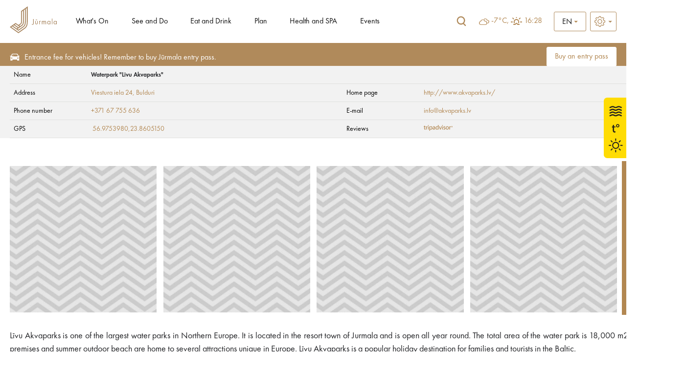

--- FILE ---
content_type: text/html; charset=UTF-8
request_url: https://www.visitjurmala.lv/en/eat-and-drink/bistros/waterpark-livu-akvaparks/
body_size: 25697
content:
<!DOCTYPE html>
<html lang="en">
<head>
    <title>Waterpark &quot;Līvu Akvaparks&quot; - Official Tourism site</title>
    <meta http-equiv="Content-Type" content="text/html; charset=utf-8" />
    <meta property="og:title" content="Waterpark &quot;Līvu Akvaparks&quot;" />
            <meta property="og:description" content="Līvu Akvaparks is one of the largest water parks in Northern Europe. It is located in the resort town of Jurmala and is open all year round. The total area of ​​the water park is 18,000 m2. The spacious premises and summer outdoor beach are home to several attractions unique in Europe. Līvu Akvaparks is a popular holiday destination for families and tourists in the Baltic." />
            <meta property="og:type" content="website" />
        	<meta property="og:url" content="https://www.visitjurmala.lv/en/eat-and-drink/bistros/waterpark-livu-akvaparks/" />
            <meta property="og:image" content="https://www.visitjurmala.lv//images/catalog/4f8451c5888289c8b84ac795ad2fff9d/000/000/034/s2_3466.jpg" />
            <meta property="og:site_name" content="Jūrmala tourism information centre" />    <link rel="shortcut icon" href="/images/favicon.ico" />
    <link rel="stylesheet" type="text/css" href="/css/style.css?v=1.0220260121195447" />
    <link rel="stylesheet" type="text/css" href="/css/fontello/css/fontello.css?v=1.0220260121195447" />
    <link rel='stylesheet prefetch' href='https://cdnjs.cloudflare.com/ajax/libs/weather-icons/2.0.9/css/weather-icons.min.css'>
    <meta name="viewport" content="width=device-width, user-scalable=yes" />
    <meta name="google-site-verification" content="sm9MATCEKQjzPE2loq0MCD2BTCnWijjMe1tWXTpVeo0" />
        <script type="text/javascript" src="/jvs/ui-1.14.1/external/jquery/jquery.js"></script>
    <script type="text/javascript">var language = "en";</script>
    <script type="text/javascript" src="/jvs/js.lang.php" async></script>
        <script>
  (function(i,s,o,g,r,a,m){i['GoogleAnalyticsObject']=r;i[r]=i[r]||function(){
  (i[r].q=i[r].q||[]).push(arguments)},i[r].l=1*new Date();a=s.createElement(o),
  m=s.getElementsByTagName(o)[0];a.async=1;a.src=g;m.parentNode.insertBefore(a,m)
  })(window,document,'script','https://www.google-analytics.com/analytics.js','ga');

  ga('create', 'UA-82479745-1', 'auto');
  ga('send', 'pageview');

</script>
 
<!-- Facebook Pixel Code -->
<script>
  !function(f,b,e,v,n,t,s)
  {if(f.fbq)return;n=f.fbq=function(){n.callMethod?
  n.callMethod.apply(n,arguments):n.queue.push(arguments)};
  if(!f._fbq)f._fbq=n;n.push=n;n.loaded=!0;n.version='2.0';
  n.queue=[];t=b.createElement(e);t.async=!0;
  t.src=v;s=b.getElementsByTagName(e)[0];
  s.parentNode.insertBefore(t,s)}(window, document,'script',
  'https://connect.facebook.net/en_US/fbevents.js');
  fbq('init', '563670004227690');
  fbq('track', 'PageView');
</script>
<noscript><img height="1" width="1" style="display:none"
  src="https://www.facebook.com/tr?id=563670004227690&ev=PageView&noscript=1"
/></noscript>
<!-- End Facebook Pixel Code -->
 
<!-- Global site tag (gtag.js) - Google Ads: 668330538 -->
<script async src="https://www.googletagmanager.com/gtag/js?id=AW-668330538"></script>
<script>
  window.dataLayer = window.dataLayer || [];
  function gtag(){dataLayer.push(arguments);}
  gtag('js', new Date());

  gtag('config', 'AW-668330538');
</script>
 
<!-- Global site tag (gtag.js) - Google Analytics -->
<script async src="https://www.googletagmanager.com/gtag/js?id=UA-82479745-3"></script>
<script>
  window.dataLayer = window.dataLayer || [];
  function gtag(){dataLayer.push(arguments);}
  gtag('js', new Date());

  gtag('config', 'UA-82479745-3');
</script>
</head>
<body >
        <div class="weather-side-sticker">
            <a href="https://www.visitjurmala.lv/en/weather-and-water-temperature-in-jurmala/" title="">
            <?xml version="1.0" encoding="utf-8"?>
<!-- Generator: Adobe Illustrator 26.3.1, SVG Export Plug-In . SVG Version: 6.00 Build 0)  -->
<svg version="1.1" id="ba691a2fb63c77277beb89126b864fdb" xmlns="http://www.w3.org/2000/svg" xmlns:xlink="http://www.w3.org/1999/xlink" x="0px" y="0px"
	 viewBox="0 0 259 160" style="enable-background:new 0 0 259 160;" xml:space="preserve">
<style type="text/css">
	.hzdaIYyHXKRugePJfwdy{fill:#FFDC04;}
	.OXDBcpERBTmxajXUvgsH{fill:#212121;}
	.uYPlXDUTmGUYkhVBopux{fill:#1D1D1B;}
	.pYIUqiHdhXZCxKAkkafu{enable-background:new    ;}
	.aDEgNAShWGWRdyVADvds{fill:none;stroke:#1D1D1B;stroke-width:0.5;stroke-miterlimit:10;}
</style>
<path class="hzdaIYyHXKRugePJfwdy" d="M8.9,160H259V0H8.9C4,0,0,4,0,8.9v142.2C0,156,4,160,8.9,160z"/>
<path class="OXDBcpERBTmxajXUvgsH" d="M39.6,43.9c-2.2,0-3.6,0.7-4.8,1.3c-1.1,0.5-1.9,1-3.3,1c-1.5,0-2.3-0.4-3.3-1c-1.2-0.6-2.5-1.3-4.8-1.3
	c-2.2,0-3.6,0.7-4.8,1.3c-1.1,0.5-1.9,1-3.3,1v3.2c2.2,0,3.6-0.7,4.8-1.3c1.1-0.5,1.9-1,3.3-1s2.3,0.4,3.3,1
	c1.2,0.6,2.5,1.3,4.8,1.3s3.6-0.7,4.8-1.3c1.1-0.5,1.9-1,3.3-1c1.5,0,2.3,0.4,3.3,1c1.2,0.6,2.6,1.3,4.8,1.3v-3.2
	c-1.5,0-2.3-0.4-3.3-1C43.2,44.6,41.8,43.9,39.6,43.9 M39.6,36.7c-2.2,0-3.6,0.7-4.8,1.3c-1.1,0.5-1.9,1-3.3,1c-1.5,0-2.3-0.4-3.3-1
	c-1.2-0.6-2.5-1.3-4.8-1.3c-2.2,0-3.6,0.7-4.8,1.3c-1.1,0.5-1.9,1-3.3,1v3.2c2.2,0,3.6-0.7,4.8-1.3c1.1-0.6,1.9-1,3.3-1
	c1.5,0,2.3,0.4,3.3,1c1.2,0.6,2.5,1.3,4.8,1.3s3.6-0.7,4.8-1.3c1.1-0.6,1.9-1,3.3-1c1.5,0,2.3,0.4,3.3,1c1.2,0.6,2.6,1.3,4.8,1.3V39
	c-1.5,0-2.3-0.4-3.3-1C43.2,37.4,41.8,36.7,39.6,36.7 M44.4,23.5c-1.2-0.6-2.6-1.3-4.8-1.3s-3.6,0.7-4.8,1.3c-1.1,0.5-1.9,1-3.3,1
	c-1.5,0-2.3-0.4-3.3-1c-1.2-0.6-2.5-1.3-4.8-1.3c-2.2,0-3.6,0.7-4.8,1.3c-1.1,0.5-1.9,1-3.3,1v3.1c2.2,0,3.6-0.7,4.8-1.3
	c1.1-0.5,1.9-1,3.3-1s2.3,0.4,3.3,1c1.2,0.6,2.5,1.3,4.8,1.3s3.6-0.7,4.8-1.3c1.1-0.5,1.9-1,3.3-1c1.5,0,2.3,0.4,3.3,1
	c1.2,0.6,2.6,1.3,4.8,1.3v-3.2C46.3,24.5,45.5,24.1,44.4,23.5 M39.6,29.4c-2.2,0-3.6,0.7-4.8,1.3c-1.1,0.6-1.9,1-3.3,1
	c-1.5,0-2.3-0.4-3.3-1c-1.2-0.6-2.5-1.3-4.8-1.3c-2.2,0-3.6,0.7-4.8,1.3c-1.1,0.6-1.9,1-3.3,1v3.2c2.2,0,3.6-0.7,4.8-1.3
	c1.1-0.5,1.9-1,3.3-1c1.4,0,2.3,0.4,3.3,1c1.2,0.6,2.5,1.3,4.8,1.3s3.6-0.7,4.8-1.3c1.1-0.5,1.9-1,3.3-1c1.5,0,2.3,0.4,3.3,1
	c1.2,0.6,2.6,1.3,4.8,1.3v-3.2c-1.5,0-2.3-0.4-3.3-1C43.2,30.1,41.8,29.4,39.6,29.4"/>
<g>
	<path class="OXDBcpERBTmxajXUvgsH" d="M31.5,135.4c-5.1,0-9.2-4.1-9.2-9.2s4.1-9.2,9.2-9.2s9.2,4.1,9.2,9.2S36.5,135.4,31.5,135.4z M31.5,119.7
		c-3.6,0-6.6,2.9-6.6,6.6s3,6.6,6.6,6.6s6.6-2.9,6.6-6.6C38.1,122.6,35.1,119.7,31.5,119.7z"/>
	<g>
		<rect x="30.2" y="138.3" class="OXDBcpERBTmxajXUvgsH" width="2.6" height="6.2"/>
		<rect x="30.2" y="108" class="OXDBcpERBTmxajXUvgsH" width="2.6" height="6.2"/>
		<rect x="13.2" y="124.9" class="OXDBcpERBTmxajXUvgsH" width="6.2" height="2.6"/>
		<rect x="43.6" y="124.9" class="OXDBcpERBTmxajXUvgsH" width="6.2" height="2.6"/>
	</g>
	<g>
		
			<rect x="17.7" y="135.7" transform="matrix(0.7071 -0.7071 0.7071 0.7071 -90.7722 54.7991)" class="OXDBcpERBTmxajXUvgsH" width="6.2" height="2.6"/>
		
			<rect x="39.1" y="114.2" transform="matrix(0.7071 -0.7071 0.7071 0.7071 -69.3155 63.6902)" class="OXDBcpERBTmxajXUvgsH" width="6.2" height="2.6"/>
		
			<rect x="19.5" y="112.4" transform="matrix(0.7071 -0.7071 0.7071 0.7071 -75.6058 48.5209)" class="OXDBcpERBTmxajXUvgsH" width="2.6" height="6.2"/>
		
			<rect x="40.9" y="133.9" transform="matrix(0.7071 -0.7071 0.7071 0.7071 -84.4862 69.9735)" class="OXDBcpERBTmxajXUvgsH" width="2.6" height="6.2"/>
	</g>
</g>
<g>
	<g>
		<path class="uYPlXDUTmGUYkhVBopux" d="M27,72.1v4.3H31v2.1H27v8.2c0,1.9,0.5,2.9,2.1,2.9c0.7,0,1.2-0.1,1.6-0.2l0.1,2.1c-0.5,0.2-1.4,0.4-2.4,0.4
			c-1.3,0-2.3-0.4-3-1.2c-0.8-0.8-1.1-2.2-1.1-3.9v-8.2H22v-2.1h2.3v-3.6L27,72.1z"/>
		<path class="uYPlXDUTmGUYkhVBopux" d="M28.4,92.2c-1.4,0-2.5-0.4-3.2-1.3c-0.8-0.8-1.1-2.1-1.1-4.1v-7.9h-2.3v-2.7H24v-3.6l3.3-0.9v4.4h3.9v2.7
			h-3.9v7.8c0,1.9,0.5,2.6,1.8,2.6c0.7,0,1.2-0.1,1.5-0.2l0.4-0.1l0.2,2.7l-0.2,0.1C30.3,92.1,29.4,92.2,28.4,92.2z M22.3,78.2h2.3
			v8.6c0,1.8,0.3,3,1,3.7c0.6,0.7,1.6,1.1,2.8,1.1c0.8,0,1.6-0.1,2.1-0.3l-0.1-1.5c-0.3,0.1-0.8,0.1-1.3,0.1c-2.1,0-2.4-1.8-2.4-3.2
			v-8.5h3.9v-1.5h-3.9v-4.2l-2.1,0.6v3.7h-2.3V78.2z"/>
	</g>
	<g>
		<path class="uYPlXDUTmGUYkhVBopux" d="M41,74.2c0,2.5-2,4.2-4.2,4.2c-2.4,0-4.1-1.8-4.1-4c0-2.4,1.8-4.2,4.2-4.2C39.4,70.2,41,72.1,41,74.2z
			 M34.4,74.4c0,1.4,1.1,2.6,2.4,2.6c1.4,0,2.5-1.2,2.5-2.7c0-1.2-0.7-2.6-2.5-2.6C35.2,71.6,34.4,73,34.4,74.4z"/>
		<path class="uYPlXDUTmGUYkhVBopux" d="M36.8,78.7c-2.5,0-4.4-1.9-4.4-4.3c0-1.2,0.4-2.4,1.3-3.2c0.8-0.8,2-1.3,3.2-1.3c2.9,0,4.4,2.2,4.4,4.4
			C41.3,77,39,78.7,36.8,78.7z M36.9,70.5c-1.1,0-2,0.4-2.8,1.1c-0.7,0.7-1.1,1.7-1.1,2.8c0,2.1,1.6,3.7,3.8,3.7
			c1.9,0,3.9-1.4,3.9-3.9C40.7,72.4,39.4,70.5,36.9,70.5z M36.8,77.2c-1.5,0-2.8-1.3-2.8-2.9c0-1.5,0.9-3.1,2.8-3.1
			c1.9,0,2.8,1.5,2.8,2.9C39.6,76,38.4,77.2,36.8,77.2z M36.8,71.9c-1.5,0-2.1,1.3-2.1,2.4c0,1.3,0.9,2.2,2.1,2.2
			c1.2,0,2.2-1,2.2-2.4C39,73.4,38.5,71.9,36.8,71.9z"/>
	</g>
</g>
<g class="pYIUqiHdhXZCxKAkkafu">
	<path class="uYPlXDUTmGUYkhVBopux" d="M78,41h-1.8L72,28.7h2.5l2.7,8.4l3-8.5h1.3l2.8,8.5l2.9-8.4h2.5L85.4,41h-1.8l-2.7-7.8L78,41z"/>
	<path class="uYPlXDUTmGUYkhVBopux" d="M96.4,33h2.2v8h-2.2v-1c-0.8,1.2-1.9,1.3-2.5,1.3c-2.4,0-4.1-1.9-4.1-4.3s1.6-4.2,4-4.2c0.6,0,1.8,0.1,2.6,1.3
		V33z M92.2,37c0,1.3,0.9,2.3,2.2,2.3c1.3,0,2.2-1,2.2-2.3c0-1.3-0.9-2.2-2.2-2.2C93.1,34.7,92.2,35.7,92.2,37z"/>
	<path class="uYPlXDUTmGUYkhVBopux" d="M103,34.9V41h-2.2v-6.1h-0.9V33h0.9v-2.7h2.2V33h1.5v1.9H103z"/>
	<path class="uYPlXDUTmGUYkhVBopux" d="M113.6,38.8c-0.2,0.6-1.1,2.5-3.9,2.5c-1.3,0-2.3-0.4-3.1-1.1c-0.9-0.8-1.3-1.9-1.3-3.1c0-1.6,0.6-2.6,1.2-3.1
		c0.9-0.9,2-1.1,3-1.1c1.6,0,2.5,0.6,3.1,1.3c0.8,1.1,1,2.2,1,3.1v0.2h-6c0,0.5,0.1,1,0.4,1.3c0.2,0.4,0.7,0.8,1.6,0.8
		c0.9,0,1.5-0.4,1.9-1.1L113.6,38.8z M111.5,35.9c-0.2-1.1-1.1-1.6-1.9-1.6s-1.7,0.5-1.9,1.6H111.5z"/>
	<path class="uYPlXDUTmGUYkhVBopux" d="M115.4,33h2.2v1.2c0.4-0.7,0.8-1,1-1.1c0.4-0.2,0.8-0.4,1.3-0.4c0.4,0,0.7,0.1,1,0.2l-0.3,2.1
		c-0.3-0.2-0.6-0.3-1.1-0.3c-0.4,0-1.1,0.1-1.5,0.6c-0.4,0.5-0.4,1.2-0.4,1.8V41h-2.2V33z"/>
	<path class="uYPlXDUTmGUYkhVBopux" d="M128.5,34.9V41h-2.2v-6.1h-0.9V33h0.9v-2.7h2.2V33h1.5v1.9H128.5z"/>
	<path class="uYPlXDUTmGUYkhVBopux" d="M139.1,38.8c-0.2,0.6-1.1,2.5-3.9,2.5c-1.3,0-2.3-0.4-3.1-1.1c-0.9-0.8-1.3-1.9-1.3-3.1c0-1.6,0.6-2.6,1.2-3.1
		c0.9-0.9,2-1.1,3-1.1c1.6,0,2.5,0.6,3.1,1.3c0.8,1.1,1,2.2,1,3.1v0.2h-6c0,0.5,0.1,1,0.4,1.3c0.2,0.4,0.7,0.8,1.6,0.8
		c0.9,0,1.5-0.4,1.9-1.1L139.1,38.8z M137,35.9c-0.2-1.1-1.1-1.6-1.9-1.6c-0.8,0-1.7,0.5-1.9,1.6H137z"/>
	<path class="uYPlXDUTmGUYkhVBopux" d="M140.9,33h2.2v0.9c0.8-1.1,1.9-1.2,2.4-1.2c1.7,0,2.3,1.1,2.5,1.5c0.4-0.6,1.2-1.5,2.6-1.5
		c1.2,0,1.8,0.6,2.2,1c0.5,0.7,0.6,1.4,0.6,2.2v5h-2.2v-4.3c0-0.9-0.2-1.4-0.4-1.6c-0.3-0.4-0.7-0.4-0.9-0.4c-0.6,0-1,0.3-1.2,0.7
		c-0.3,0.5-0.3,1.1-0.3,1.5V41H146v-4.3c0-0.9-0.2-1.4-0.4-1.6c-0.3-0.4-0.7-0.4-0.9-0.4c-0.6,0-1,0.3-1.2,0.7
		c-0.3,0.5-0.3,1.1-0.3,1.5V41h-2.2V33z"/>
	<path class="uYPlXDUTmGUYkhVBopux" d="M157.7,45.2h-2.2V33h2.2v1c0.4-0.5,1.1-1.3,2.6-1.3c0.7,0,1.8,0.2,2.7,1.1c0.6,0.6,1.2,1.6,1.2,3.2
		c0,1.8-0.8,2.8-1.3,3.2c-0.6,0.6-1.5,1-2.7,1c-0.6,0-1.7-0.1-2.6-1.3V45.2z M158.2,35.3c-0.5,0.4-0.8,1-0.8,1.7
		c0,0.7,0.3,1.3,0.7,1.7c0.3,0.3,0.8,0.5,1.5,0.5c0.7,0,1.2-0.3,1.5-0.6c0.5-0.4,0.7-1.1,0.7-1.7s-0.2-1.3-0.7-1.7
		c-0.4-0.4-1-0.6-1.5-0.6C159.1,34.7,158.6,34.9,158.2,35.3z"/>
	<path class="uYPlXDUTmGUYkhVBopux" d="M173.8,38.8c-0.2,0.6-1.1,2.5-3.9,2.5c-1.3,0-2.3-0.4-3.1-1.1c-0.9-0.8-1.3-1.9-1.3-3.1c0-1.6,0.6-2.6,1.2-3.1
		c0.9-0.9,2-1.1,3-1.1c1.6,0,2.5,0.6,3.1,1.3c0.8,1.1,1,2.2,1,3.1v0.2h-6c0,0.5,0.1,1,0.4,1.3c0.2,0.4,0.7,0.8,1.6,0.8
		s1.5-0.4,1.9-1.1L173.8,38.8z M171.7,35.9c-0.2-1.1-1.1-1.6-1.9-1.6c-0.8,0-1.7,0.5-1.9,1.6H171.7z"/>
	<path class="uYPlXDUTmGUYkhVBopux" d="M175.6,33h2.2v1.2c0.3-0.7,0.8-1,1-1.1c0.4-0.2,0.8-0.4,1.3-0.4c0.4,0,0.7,0.1,1,0.2l-0.3,2.1
		c-0.3-0.2-0.6-0.3-1.1-0.3c-0.4,0-1,0.1-1.5,0.6c-0.4,0.5-0.4,1.2-0.4,1.8V41h-2.2V33z"/>
	<path class="uYPlXDUTmGUYkhVBopux" d="M188.1,33h2.2v8h-2.2v-1c-0.8,1.2-1.9,1.3-2.5,1.3c-2.4,0-4.1-1.9-4.1-4.3s1.6-4.2,4-4.2
		c0.6,0,1.8,0.1,2.6,1.3V33z M183.9,37c0,1.3,0.9,2.3,2.2,2.3c1.3,0,2.2-1,2.2-2.3c0-1.3-0.9-2.2-2.2-2.2
		C184.9,34.7,183.9,35.7,183.9,37z"/>
	<path class="uYPlXDUTmGUYkhVBopux" d="M194.8,34.9V41h-2.2v-6.1h-0.9V33h0.9v-2.7h2.2V33h1.5v1.9H194.8z"/>
	<path class="uYPlXDUTmGUYkhVBopux" d="M199.7,33v4.5c0,0.4,0,1,0.5,1.4c0.3,0.2,0.7,0.4,1.1,0.4c0.4,0,0.9-0.2,1.1-0.4c0.4-0.4,0.5-1,0.5-1.4V33h2.2
		v4.9c0,0.7-0.1,1.7-1,2.5c-0.7,0.6-1.9,0.9-2.9,0.9c-1,0-2.2-0.3-2.9-0.9c-0.9-0.8-1-1.7-1-2.5V33H199.7z"/>
	<path class="uYPlXDUTmGUYkhVBopux" d="M207.4,33h2.2v1.2c0.4-0.7,0.8-1,1-1.1c0.4-0.2,0.8-0.4,1.3-0.4c0.4,0,0.7,0.1,1,0.2l-0.3,2.1
		c-0.3-0.2-0.6-0.3-1.1-0.3c-0.4,0-1.1,0.1-1.5,0.6c-0.4,0.5-0.4,1.2-0.4,1.8V41h-2.2V33z"/>
	<path class="uYPlXDUTmGUYkhVBopux" d="M221.4,38.8c-0.2,0.6-1.1,2.5-3.9,2.5c-1.3,0-2.3-0.4-3.1-1.1c-0.9-0.8-1.3-1.9-1.3-3.1c0-1.6,0.6-2.6,1.2-3.1
		c0.9-0.9,2-1.1,3-1.1c1.6,0,2.5,0.6,3.1,1.3c0.8,1.1,1,2.2,1,3.1v0.2h-6c0,0.5,0.1,1,0.4,1.3c0.2,0.4,0.7,0.8,1.6,0.8
		s1.5-0.4,1.9-1.1L221.4,38.8z M219.4,35.9c-0.2-1.1-1.1-1.6-1.9-1.6c-0.8,0-1.7,0.5-1.9,1.6H219.4z"/>
</g>
<g class="pYIUqiHdhXZCxKAkkafu">
	<path class="uYPlXDUTmGUYkhVBopux" d="M80.9,86.2h-1.8l-4.3-12.3h2.5l2.7,8.4l3-8.5h1.3l2.8,8.5l2.9-8.4h2.5l-4.6,12.3h-1.8l-2.7-7.8L80.9,86.2z"/>
	<path class="uYPlXDUTmGUYkhVBopux" d="M101.1,84c-0.2,0.6-1.1,2.5-3.9,2.5c-1.3,0-2.3-0.4-3.1-1.1c-0.9-0.8-1.3-1.9-1.3-3.1c0-1.6,0.6-2.6,1.2-3.1
		c0.9-0.9,2-1.1,3-1.1c1.6,0,2.5,0.6,3.1,1.3c0.8,1.1,1,2.2,1,3.1v0.2h-6c0,0.5,0.1,1,0.4,1.3c0.2,0.4,0.7,0.8,1.6,0.8
		c0.9,0,1.5-0.4,1.9-1.1L101.1,84z M99,81.2c-0.2-1.1-1.1-1.6-1.9-1.6s-1.7,0.5-1.9,1.6H99z"/>
	<path class="uYPlXDUTmGUYkhVBopux" d="M109.2,78.2h2.2v8h-2.2v-1c-0.8,1.2-1.9,1.3-2.5,1.3c-2.4,0-4.1-1.9-4.1-4.3s1.6-4.2,4-4.2
		c0.6,0,1.8,0.1,2.6,1.3V78.2z M105,82.2c0,1.3,0.9,2.3,2.2,2.3c1.3,0,2.2-1,2.2-2.3c0-1.3-0.9-2.2-2.2-2.2
		C105.9,80,105,81,105,82.2z"/>
	<path class="uYPlXDUTmGUYkhVBopux" d="M115.8,80.1v6.1h-2.2v-6.1h-0.9v-1.9h0.9v-2.7h2.2v2.7h1.5v1.9H115.8z"/>
	<path class="uYPlXDUTmGUYkhVBopux" d="M118.6,72.8h2.2v6.5c0.4-0.6,1.2-1.3,2.5-1.3c0.7,0,1.7,0.2,2.4,1c0.6,0.7,0.6,1.5,0.6,2.2v5H124v-4.3
		c0-0.4,0-1.1-0.4-1.6c-0.4-0.4-0.8-0.4-1.1-0.4c-0.6,0-1,0.2-1.4,0.7c-0.4,0.5-0.4,1.1-0.4,1.5v4.1h-2.2V72.8z"/>
	<path class="uYPlXDUTmGUYkhVBopux" d="M136,84c-0.2,0.6-1.1,2.5-3.9,2.5c-1.3,0-2.3-0.4-3.1-1.1c-0.9-0.8-1.3-1.9-1.3-3.1c0-1.6,0.6-2.6,1.2-3.1
		c0.9-0.9,2-1.1,3-1.1c1.6,0,2.5,0.6,3.1,1.3c0.8,1.1,1,2.2,1,3.1v0.2h-6c0,0.5,0.1,1,0.4,1.3c0.2,0.4,0.7,0.8,1.6,0.8
		c0.9,0,1.5-0.4,1.9-1.1L136,84z M134,81.2c-0.2-1.1-1.1-1.6-1.9-1.6c-0.8,0-1.7,0.5-1.9,1.6H134z"/>
	<path class="uYPlXDUTmGUYkhVBopux" d="M137.8,78.2h2.2v1.2c0.4-0.7,0.8-1,1-1.1c0.4-0.2,0.8-0.4,1.3-0.4c0.4,0,0.7,0.1,1,0.2l-0.3,2.1
		c-0.3-0.2-0.6-0.3-1.1-0.3c-0.4,0-1.1,0.1-1.5,0.6c-0.4,0.5-0.4,1.2-0.4,1.8v3.8h-2.2V78.2z"/>
	<path class="uYPlXDUTmGUYkhVBopux" d="M154.8,80.7c-0.5-0.4-1.1-0.7-1.8-0.7c-1.5,0-2.2,1.1-2.2,2.2c0,1.3,1,2.3,2.3,2.3c0.5,0,1.2-0.1,1.8-0.7V86
		c-0.4,0.2-1.1,0.5-2.1,0.5c-1.3,0-2.4-0.5-3.1-1.2c-0.6-0.6-1.3-1.6-1.3-3.1c0-1.4,0.6-2.5,1.4-3.2c1-0.9,2.1-1,2.9-1
		c0.8,0,1.5,0.2,2.2,0.5V80.7z"/>
	<path class="uYPlXDUTmGUYkhVBopux" d="M163.8,79.1c0.8,0.7,1.3,1.8,1.3,3.1c0,1.3-0.6,2.4-1.3,3.1c-0.7,0.6-1.7,1.1-3.2,1.1c-1.5,0-2.5-0.5-3.2-1.1
		c-0.8-0.7-1.3-1.8-1.3-3.1c0-1.3,0.6-2.4,1.3-3.1c0.7-0.6,1.7-1.1,3.2-1.1C162.1,78,163.2,78.5,163.8,79.1z M162.9,82.2
		c0-1.3-1-2.3-2.2-2.3s-2.2,1-2.2,2.3c0,1.2,0.9,2.2,2.2,2.2S162.9,83.4,162.9,82.2z"/>
	<path class="uYPlXDUTmGUYkhVBopux" d="M166.9,78.2h2.2v1c0.4-0.6,1.2-1.3,2.5-1.3c0.7,0,1.7,0.2,2.4,1c0.6,0.7,0.6,1.5,0.6,2.2v5h-2.2v-4.3
		c0-0.4,0-1.1-0.4-1.6c-0.4-0.4-0.8-0.4-1.1-0.4c-0.6,0-1,0.2-1.4,0.7c-0.4,0.5-0.4,1.1-0.4,1.5v4.1h-2.2V78.2z"/>
	<path class="uYPlXDUTmGUYkhVBopux" d="M182.9,72.8h2.2v13.4h-2.2v-1c-0.8,1.2-1.9,1.3-2.5,1.3c-2.4,0-4.1-1.9-4.1-4.3s1.6-4.2,4-4.2
		c0.6,0,1.8,0.1,2.6,1.3V72.8z M178.7,82.2c0,1.3,0.9,2.3,2.2,2.3c1.3,0,2.2-1,2.2-2.3c0-1.3-0.9-2.2-2.2-2.2
		C179.6,80,178.7,81,178.7,82.2z"/>
	<path class="uYPlXDUTmGUYkhVBopux" d="M188.4,73.5c0.7,0,1.3,0.6,1.3,1.3s-0.6,1.3-1.3,1.3s-1.3-0.6-1.3-1.3S187.6,73.5,188.4,73.5z M189.5,78.2v8
		h-2.2v-8H189.5z"/>
	<path class="uYPlXDUTmGUYkhVBopux" d="M193.9,80.1v6.1h-2.2v-6.1h-0.9v-1.9h0.9v-2.7h2.2v2.7h1.5v1.9H193.9z"/>
	<path class="uYPlXDUTmGUYkhVBopux" d="M197.7,73.5c0.7,0,1.3,0.6,1.3,1.3s-0.6,1.3-1.3,1.3s-1.3-0.6-1.3-1.3S197,73.5,197.7,73.5z M198.9,78.2v8
		h-2.2v-8H198.9z"/>
	<path class="uYPlXDUTmGUYkhVBopux" d="M208.4,79.1c0.8,0.7,1.3,1.8,1.3,3.1c0,1.3-0.6,2.4-1.3,3.1c-0.7,0.6-1.7,1.1-3.2,1.1c-1.5,0-2.5-0.5-3.2-1.1
		c-0.8-0.7-1.3-1.8-1.3-3.1c0-1.3,0.6-2.4,1.3-3.1c0.7-0.6,1.7-1.1,3.2-1.1C206.7,78,207.7,78.5,208.4,79.1z M207.4,82.2
		c0-1.3-1-2.3-2.2-2.3c-1.3,0-2.2,1-2.2,2.3c0,1.2,0.9,2.2,2.2,2.2C206.5,84.5,207.4,83.4,207.4,82.2z"/>
	<path class="uYPlXDUTmGUYkhVBopux" d="M211.5,78.2h2.2v1c0.4-0.6,1.2-1.3,2.5-1.3c0.7,0,1.7,0.2,2.4,1c0.6,0.7,0.6,1.5,0.6,2.2v5h-2.2v-4.3
		c0-0.4,0-1.1-0.4-1.6c-0.4-0.4-0.8-0.4-1.1-0.4c-0.6,0-1,0.2-1.4,0.7c-0.4,0.5-0.4,1.1-0.4,1.5v4.1h-2.2V78.2z"/>
	<path class="uYPlXDUTmGUYkhVBopux" d="M225.7,80.1c-0.5-0.5-1.1-0.5-1.3-0.5c-0.5,0-0.9,0.3-0.9,0.6c0,0.2,0.1,0.5,0.7,0.7l0.5,0.2
		c0.6,0.2,1.6,0.5,2,1.1c0.2,0.3,0.4,0.8,0.4,1.3c0,0.7-0.2,1.4-0.9,2s-1.4,0.8-2.4,0.8c-1.7,0-2.6-0.8-3.1-1.3l1.2-1.4
		c0.4,0.5,1.1,0.9,1.8,0.9c0.6,0,1.1-0.3,1.1-0.9c0-0.5-0.4-0.7-0.7-0.8l-0.5-0.2c-0.6-0.2-1.2-0.5-1.7-1c-0.4-0.4-0.6-0.9-0.6-1.5
		c0-0.8,0.4-1.4,0.8-1.8c0.6-0.5,1.4-0.6,2.1-0.6c0.6,0,1.5,0.1,2.5,0.8L225.7,80.1z"/>
</g>
<g class="pYIUqiHdhXZCxKAkkafu">
	<path class="uYPlXDUTmGUYkhVBopux" d="M79.2,121.9c-0.7-0.9-1.5-1-2-1c-1.3,0-1.7,0.8-1.7,1.4c0,0.3,0.1,0.6,0.4,0.8s0.7,0.4,1.4,0.7
		c0.9,0.4,1.8,0.7,2.4,1.2c0.6,0.5,1,1.3,1,2.6c0,2.4-1.7,4-4.2,4c-2.2,0-3.5-1.4-4.2-2.3l1.5-1.5c0.6,1.2,1.7,1.6,2.5,1.6
		c1.1,0,1.9-0.7,1.9-1.7c0-0.4-0.2-0.8-0.5-1.1c-0.5-0.4-1.2-0.7-1.9-0.9c-0.6-0.2-1.4-0.5-2-1.1c-0.4-0.4-1-1-1-2.3
		c0-1.8,1.2-3.6,3.9-3.6c0.8,0,2.2,0.2,3.4,1.4L79.2,121.9z"/>
	<path class="uYPlXDUTmGUYkhVBopux" d="M84.8,123.5v4.5c0,0.4,0,1,0.5,1.4c0.3,0.2,0.7,0.4,1.1,0.4s0.8-0.2,1.1-0.4c0.4-0.4,0.5-1,0.5-1.4v-4.5h2.2
		v4.9c0,0.7-0.1,1.7-1,2.5c-0.7,0.6-1.9,0.9-2.8,0.9c-1,0-2.1-0.3-2.8-0.9c-0.9-0.8-1-1.7-1-2.5v-4.9H84.8z"/>
	<path class="uYPlXDUTmGUYkhVBopux" d="M92.3,123.5h2.2v1c0.4-0.6,1.2-1.3,2.4-1.3c0.7,0,1.7,0.2,2.3,1c0.6,0.7,0.6,1.5,0.6,2.2v5h-2.2v-4.3
		c0-0.4,0-1.1-0.4-1.6c-0.3-0.4-0.8-0.4-1-0.4c-0.6,0-1,0.2-1.4,0.7c-0.3,0.5-0.3,1.1-0.3,1.5v4.1h-2.2V123.5z"/>
	<path class="uYPlXDUTmGUYkhVBopux" d="M102,123.5h2.2v1.2c0.3-0.7,0.8-1,1-1.1c0.4-0.2,0.8-0.4,1.3-0.4c0.4,0,0.7,0.1,0.9,0.2l-0.3,2.1
		c-0.3-0.2-0.6-0.3-1-0.3c-0.4,0-1,0.1-1.5,0.6c-0.4,0.5-0.4,1.2-0.4,1.8v3.8H102V123.5z"/>
	<path class="uYPlXDUTmGUYkhVBopux" d="M109.6,118.7c0.7,0,1.3,0.6,1.3,1.3s-0.6,1.3-1.3,1.3c-0.7,0-1.3-0.6-1.3-1.3S108.9,118.7,109.6,118.7z
		 M110.7,123.5v8h-2.2v-8H110.7z"/>
	<path class="uYPlXDUTmGUYkhVBopux" d="M117,125.4c-0.5-0.5-1-0.5-1.3-0.5c-0.5,0-0.8,0.3-0.8,0.6c0,0.2,0.1,0.5,0.7,0.7l0.5,0.2
		c0.6,0.2,1.6,0.5,2,1.1c0.2,0.3,0.4,0.8,0.4,1.3c0,0.7-0.2,1.4-0.9,2s-1.4,0.8-2.4,0.8c-1.6,0-2.5-0.8-3-1.3l1.2-1.4
		c0.4,0.5,1.1,0.9,1.7,0.9c0.6,0,1.1-0.3,1.1-0.9c0-0.5-0.4-0.7-0.7-0.8l-0.5-0.2c-0.6-0.2-1.2-0.5-1.7-1c-0.4-0.4-0.6-0.9-0.6-1.5
		c0-0.8,0.4-1.4,0.8-1.8c0.6-0.5,1.4-0.6,2-0.6c0.6,0,1.5,0.1,2.5,0.8L117,125.4z"/>
	<path class="uYPlXDUTmGUYkhVBopux" d="M127.8,129.2c-0.2,0.6-1.1,2.5-3.9,2.5c-1.3,0-2.2-0.4-3-1.1c-0.9-0.8-1.2-1.9-1.2-3.1c0-1.6,0.6-2.6,1.2-3.1
		c0.9-0.9,2-1.1,2.9-1.1c1.6,0,2.5,0.6,3.1,1.3c0.8,1.1,0.9,2.2,0.9,3.1v0.2H122c0,0.5,0.1,1,0.4,1.3c0.2,0.4,0.7,0.8,1.6,0.8
		s1.5-0.4,1.8-1.1L127.8,129.2z M125.7,126.4c-0.2-1.1-1-1.6-1.9-1.6s-1.6,0.5-1.8,1.6H125.7z"/>
	<path class="uYPlXDUTmGUYkhVBopux" d="M137.6,117.4l1.6,0.7l-9.5,17.1l-1.6-0.7L137.6,117.4z"/>
	<path class="uYPlXDUTmGUYkhVBopux" d="M147.6,121.9c-0.7-0.9-1.5-1-2-1c-1.3,0-1.7,0.8-1.7,1.4c0,0.3,0.1,0.6,0.4,0.8c0.3,0.3,0.7,0.4,1.4,0.7
		c0.9,0.4,1.8,0.7,2.4,1.2c0.6,0.5,1,1.3,1,2.6c0,2.4-1.7,4-4.2,4c-2.2,0-3.5-1.4-4.2-2.3l1.5-1.5c0.6,1.2,1.7,1.6,2.5,1.6
		c1.1,0,1.9-0.7,1.9-1.7c0-0.4-0.2-0.8-0.5-1.1c-0.5-0.4-1.2-0.7-1.9-0.9c-0.6-0.2-1.4-0.5-2-1.1c-0.4-0.4-1-1-1-2.3
		c0-1.8,1.2-3.6,3.9-3.6c0.8,0,2.2,0.2,3.4,1.4L147.6,121.9z"/>
	<path class="uYPlXDUTmGUYkhVBopux" d="M153.2,123.5v4.5c0,0.4,0,1,0.5,1.4c0.3,0.2,0.7,0.4,1.1,0.4s0.8-0.2,1.1-0.4c0.4-0.4,0.5-1,0.5-1.4v-4.5h2.2
		v4.9c0,0.7-0.1,1.7-1,2.5c-0.7,0.6-1.9,0.9-2.8,0.9c-1,0-2.1-0.3-2.8-0.9c-0.9-0.8-1-1.7-1-2.5v-4.9H153.2z"/>
	<path class="uYPlXDUTmGUYkhVBopux" d="M160.7,123.5h2.2v1c0.4-0.6,1.2-1.3,2.4-1.3c0.7,0,1.7,0.2,2.3,1c0.6,0.7,0.6,1.5,0.6,2.2v5H166v-4.3
		c0-0.4,0-1.1-0.4-1.6c-0.3-0.4-0.8-0.4-1-0.4c-0.6,0-1,0.2-1.4,0.7c-0.3,0.5-0.3,1.1-0.3,1.5v4.1h-2.2V123.5z"/>
	<path class="uYPlXDUTmGUYkhVBopux" d="M174.6,125.4c-0.5-0.5-1-0.5-1.3-0.5c-0.5,0-0.8,0.3-0.8,0.6c0,0.2,0.1,0.5,0.7,0.7l0.5,0.2
		c0.6,0.2,1.6,0.5,2,1.1c0.2,0.3,0.4,0.8,0.4,1.3c0,0.7-0.2,1.4-0.9,2s-1.4,0.8-2.4,0.8c-1.6,0-2.5-0.8-3-1.3l1.2-1.4
		c0.4,0.5,1.1,0.9,1.7,0.9c0.6,0,1.1-0.3,1.1-0.9c0-0.5-0.4-0.7-0.7-0.8l-0.5-0.2c-0.6-0.2-1.2-0.5-1.7-1c-0.4-0.4-0.6-0.9-0.6-1.5
		c0-0.8,0.4-1.4,0.8-1.8c0.6-0.5,1.4-0.6,2-0.6c0.6,0,1.5,0.1,2.5,0.8L174.6,125.4z"/>
	<path class="uYPlXDUTmGUYkhVBopux" d="M185.3,129.2c-0.2,0.6-1.1,2.5-3.9,2.5c-1.3,0-2.2-0.4-3-1.1c-0.9-0.8-1.2-1.9-1.2-3.1c0-1.6,0.6-2.6,1.2-3.1
		c0.9-0.9,2-1.1,2.9-1.1c1.6,0,2.5,0.6,3.1,1.3c0.8,1.1,0.9,2.2,0.9,3.1v0.2h-5.9c0,0.5,0.1,1,0.4,1.3c0.2,0.4,0.7,0.8,1.6,0.8
		s1.5-0.4,1.8-1.1L185.3,129.2z M183.3,126.4c-0.2-1.1-1-1.6-1.9-1.6s-1.6,0.5-1.8,1.6H183.3z"/>
	<path class="uYPlXDUTmGUYkhVBopux" d="M189.3,125.4v6.1h-2.2v-6.1h-0.9v-1.9h0.9v-2.7h2.2v2.7h1.5v1.9H189.3z"/>
</g>
<line class="aDEgNAShWGWRdyVADvds" x1="60.9" y1="22.2" x2="60.9" y2="49.4"/>
<line class="aDEgNAShWGWRdyVADvds" x1="60.9" y1="68.4" x2="60.9" y2="95.5"/>
<line class="aDEgNAShWGWRdyVADvds" x1="60.9" y1="114.5" x2="60.9" y2="141.7"/>
</svg>
            </a>
        </div>
    
<div style="display:none">
<div id="google_translate_modal" class="google_translate_modal">
    <div class="google_translate_info">
      <h3>Translate</h3>
      Use Google to translate the site. We are not responsible for the accuracy of the translation.    </div>
    <div class="google_translate_select">
        <div id="google_translate_element"></div>
    </div>
</div>
</div><div id="cont">
<div class="header-wrap">
<div id="header">

    <div class="logo">
        <a href="/en/" class="" title="Jūrmala tourism information centre"><?xml version="1.0" encoding="utf-8"?>
<!-- Generator: Adobe Illustrator 16.0.0, SVG Export Plug-In . SVG Version: 6.00 Build 0)  -->
<!DOCTYPE svg PUBLIC "-//W3C//DTD SVG 1.1//EN" "http://www.w3.org/Graphics/SVG/1.1/DTD/svg11.dtd">
<svg version="1.1" id="Layer_1" xmlns="http://www.w3.org/2000/svg" xmlns:xlink="http://www.w3.org/1999/xlink" x="0px" y="0px"
	 width="566.93px" height="319.112px" viewBox="0 0 566.93 319.112" enable-background="new 0 0 566.93 319.112"
	 xml:space="preserve">
<path fill="#A88660" d="M560.334,173.987v5.529h-0.163c-3.407-4.392-7.817-6.599-13.271-6.599c-5.599,0-10.095,1.992-13.506,5.979
	c-3.407,3.982-5.108,8.831-5.108,14.538c0,5.551,1.721,10.322,5.146,14.345c3.436,4.001,7.898,6.011,13.393,6.011
	c5.545,0,10.006-2.144,13.354-6.423h0.164v5.347h6.588v-38.734L560.334,173.987z M557.248,203.443
	c-2.284,2.824-5.454,4.242-9.519,4.242c-3.898,0-6.998-1.448-9.273-4.361c-2.271-2.913-3.42-6.383-3.42-10.381
	c0-3.797,1.189-7.066,3.545-9.809c2.363-2.749,5.385-4.124,9.07-4.124c3.953,0,7.104,1.33,9.459,4.001
	c2.371,2.664,3.545,6.012,3.545,10.014C560.655,197.145,559.529,200.612,557.248,203.443z M331.426,158.431h-18.288v5.238h18.288
	V158.431z M507.764,212.714h6.591v-67.981h-6.591V212.714z M282.353,199.787c0,1.141-0.015,2.059-0.041,2.72
	c-0.026,0.665-0.097,1.579-0.208,2.749c-0.107,1.188-0.315,2.14-0.621,2.854c-0.308,0.713-0.683,1.472-1.155,2.267
	c-0.46,0.802-1.099,1.386-1.895,1.783c-0.798,0.371-1.749,0.564-2.842,0.564c-2.36,0-4.812-1.186-7.324-3.542l-3.885,5.354
	c3.626,3.069,7.304,4.611,11.042,4.611c4.548,0,8.121-1.705,10.704-5.116c0.991-1.249,1.716-2.786,2.18-4.57
	c0.468-1.777,0.748-3.296,0.825-4.536c0.082-1.242,0.124-2.947,0.124-5.139V150.58l-6.904,0.003V199.787z M364.274,174.188
	c-1.181,0.855-2.456,2.177-3.824,3.998h-0.17v-4.206h-6.579v38.73h6.587v-19.361c0-9.567,2.522-14.346,7.584-14.346
	c0.936,0,2.244,0.583,3.952,1.731l3.13-6.004c-2.148-1.223-4.117-1.825-5.942-1.825
	C367.046,172.906,365.463,173.333,364.274,174.188z M330.459,195.57c0,1.499-0.041,2.753-0.122,3.793
	c-0.078,1.041-0.306,2.126-0.657,3.248c-0.354,1.129-0.832,2.029-1.438,2.72c-0.613,0.684-1.461,1.255-2.557,1.687
	c-1.107,0.438-2.42,0.662-3.961,0.662c-1.543,0-2.861-0.224-3.961-0.662c-1.092-0.431-1.947-0.996-2.549-1.687
	c-0.609-0.683-1.089-1.591-1.441-2.72c-0.367-1.122-0.584-2.214-0.666-3.248c-0.077-1.04-0.121-2.295-0.121-3.793v-21.583h-6.58
	v22.334c0,11.64,5.104,17.466,15.322,17.466c10.214,0,15.333-5.829,15.333-17.466v-22.341l-6.603,0.007V195.57z M135.525,183.269
	c0,8.961-0.609,16.251-8.293,21.628l-22.991,16.1l-34.193-23.951L0,246.097l104.263,73.016l73.25-51.279
	c25.232-17.672,38.912-36.383,38.912-84.564V0l-80.9,56.65V183.269z M70.048,210.061l45.168,31.63l-10.968,7.673l-45.162-31.631
	L70.048,210.061z M49.795,224.242l45.165,31.626L84,263.544l-45.165-31.625L49.795,224.242z M193.01,29.412l12.755-8.933v162.79
	c0,44.021-11.08,59.529-34.372,75.832l-67.13,46.998l-85.678-60.002l10.953-7.676l74.717,52.32l58.534-40.98
	c22.312-15.621,30.221-33.023,30.221-66.492V29.412z M169.592,45.808l12.763-8.935v146.396c0,33.632-8.649,45.836-25.681,57.764
	l-52.418,36.698l-10.968-7.685l54.78-38.351c17.864-12.512,21.524-28.408,21.524-48.427V45.808z M146.181,183.269V62.201
	l12.758-8.928v129.996c0,20.532-4.443,30.913-16.994,39.696l-17.437,12.216l-10.971-7.684l19.811-13.87
	C146.181,204.64,146.181,191.264,146.181,183.269z M484.206,179.516h-0.16c-3.41-4.392-7.82-6.599-13.271-6.599
	c-5.596,0-10.105,1.992-13.514,5.979c-3.414,3.982-5.112,8.831-5.112,14.538c0,5.551,1.722,10.322,5.15,14.345
	c3.433,4.001,7.906,6.011,13.397,6.011c5.539,0,9.998-2.144,13.35-6.423h0.16v5.347h6.584v-38.734l-6.584,0.007V179.516z
	 M481.11,203.443c-2.277,2.824-5.458,4.242-9.519,4.242c-3.901,0-6.992-1.448-9.27-4.361c-2.282-2.913-3.419-6.383-3.419-10.381
	c0-3.797,1.189-7.066,3.549-9.809c2.344-2.749,5.387-4.124,9.068-4.124c3.946,0,7.112,1.33,9.457,4.001
	c2.362,2.664,3.549,6.012,3.549,10.014C484.526,197.145,483.391,200.612,481.11,203.443z M425.62,172.898
	c-2.419,0-4.682,0.561-6.803,1.653c-2.113,1.1-3.719,2.697-4.818,4.778c-1.045-1.98-2.512-3.53-4.404-4.685
	c-1.897-1.159-3.993-1.739-6.301-1.739c-3.96,0-7.066,1.762-9.314,5.28h-0.159v-4.206v-0.003h-6.577v38.733h6.592v-20.03
	c0-1.747,0.096-3.318,0.293-4.689c0.189-1.371,0.543-2.805,1.06-4.287c0.521-1.479,1.399-2.634,2.638-3.452
	c1.234-0.843,2.754-1.24,4.577-1.24c4.607,0,6.907,3.897,6.907,11.696v21.999h6.592v-20.518c0-1.756,0.101-3.295,0.289-4.618
	c0.197-1.315,0.547-2.689,1.07-4.116c0.523-1.427,1.371-2.523,2.56-3.304c1.175-0.765,2.671-1.148,4.493-1.148
	c1.59,0,2.89,0.32,3.911,0.937c1.011,0.631,1.747,1.589,2.174,2.853c0.442,1.271,0.725,2.426,0.833,3.462
	c0.1,1.044,0.17,2.359,0.17,3.953v22.494h6.58v-23.564C437.981,178.316,433.854,172.898,425.62,172.898z"/>
</svg>
</a>
    </div>

    <div class="top-menu"><ul class="header-menu" id="top-nav"><li class="has-submenu-li"><a href="https://www.visitjurmala.lv/en/whats-on/">What's On</a><ul><li><a href="https://www.visitjurmala.lv/en/whats-on/season-news/" title="Season news" ><span>Season news</span></a></li><li><a href="https://www.visitjurmala.lv/en/seasonal-offers/" title="Special offers" ><span>Special offers</span></a></li><li><a href="https://www.visitjurmala.lv/en/whats-on/about-jurmala/" title="About Jūrmala" ><span>About Jūrmala</span></a></li><li><a href="https://www.visitjurmala.lv/en/whats-on/getting-here/" title="Getting here" ><span>Getting here</span></a></li><li><a href="https://www.visitjurmala.lv/en/whats-on/practical-information/" title="Practical information" ><span>Practical information</span></a></li><li><a href="https://www.visitjurmala.lv/en/whats-on/public-toilets-in-jurmala/" title="Public Toilets in Jūrmala" ><span>Public Toilets in Jūrmala</span></a></li></ul>
	</li><li class="has-submenu-li"><a href="https://www.visitjurmala.lv/en/see-and-do/">See and Do</a><ul><li><a href="https://www.visitjurmala.lv/en/see-and-do/top10-objects-in-jurmala/" title="TOP10 objects in Jūrmala" ><span>TOP10 objects in Jūrmala</span></a></li><li><a href="https://www.visitjurmala.lv/en/see-and-do/beach-guide/" title="Beach guide" ><span>Beach guide</span></a></li><li class="has-submenu-li"><a href="https://www.visitjurmala.lv/en/see-and-do/routes-and-excursions/" title="Routes and excursions" class="has-submenu" ><span>Routes and excursions</span></a><ul><li><a href="https://www.visitjurmala.lv/en/see-and-do/routes-and-excursions/city-routes/" title="City routes" ><span>City routes</span></a></li><li><a href="https://www.visitjurmala.lv/en/see-and-do/routes-and-excursions/wooden-architecture-guide/" title="Wooden Architecture Guide" ><span>Wooden Architecture Guide</span></a></li><li><a href="https://www.visitjurmala.lv/en/see-and-do/routes-and-excursions/nature-trails/" title="Nature trails" ><span>Nature trails</span></a></li><li><a href="https://www.visitjurmala.lv/en/see-and-do/routes-and-excursions/guided-tours/" title="Guided tours" ><span>Guided tours</span></a></li><li class="has-submenu-li"><a href="https://www.visitjurmala.lv/en/see-and-do/routes-and-excursions/digital-routes/" title="Digital routes" class="has-submenu" ><span>Digital routes</span></a><ul><li><a href="https://www.visitjurmala.lv/en/see-and-do/routes-and-excursions/digital-routes/kemeri-resort-park-audio-guide/" title="Ķemeri Resort Park Audio Guide" ><span>Ķemeri Resort Park Audio Guide</span></a></li></ul></li><li><a href="https://www.visitjurmala.lv/en/see-and-do/routes-and-excursions/cycling-routes/" title="Cycling routes" ><span>Cycling routes</span></a></li></ul></li><li class="has-submenu-li"><a href="https://www.visitjurmala.lv/en/see-and-do/tourism-attractions/" title="Tourism attractions" class="has-submenu" ><span>Tourism attractions</span></a><ul><li><a href="https://www.visitjurmala.lv/en/see-and-do/tourism-attractions/art-and-culture/" title="Art and culture" ><span>Art and culture</span></a></li><li><a href="https://www.visitjurmala.lv/en/see-and-do/tourism-attractions/nature-parks-and-objects/" title="Nature parks and objects" ><span>Nature parks and objects</span></a></li><li><a href="https://www.visitjurmala.lv/en/see-and-do/tourism-attractions/art-objects/" title="Art objects" ><span>Art objects</span></a></li><li><a href="https://www.visitjurmala.lv/en/see-and-do/tourism-attractions/parks-and-squares/" title="Parks and squares" ><span>Parks and squares</span></a></li><li><a href="https://www.visitjurmala.lv/en/see-and-do/tourism-attractions/architecture/" title="Architecture" ><span>Architecture</span></a></li><li><a href="https://www.visitjurmala.lv/en/see-and-do/tourism-attractions/churches/" title="Churches" ><span>Churches</span></a></li></ul></li><li class="has-submenu-li"><a href="https://www.visitjurmala.lv/en/see-and-do/active-recreation/" title="Active recreation" class="has-submenu" ><span>Active recreation</span></a><ul><li><a href="https://www.visitjurmala.lv/en/see-and-do/active-recreation/beach/" title="Beach" ><span>Beach</span></a></li><li><a href="https://www.visitjurmala.lv/en/see-and-do/active-recreation/water-amusement/" title="Water amusement" ><span>Water amusement</span></a></li><li><a href="https://www.visitjurmala.lv/en/see-and-do/active-recreation/rope-jumping-/" title="Rope jumping " ><span>Rope jumping </span></a></li><li><a href="https://www.visitjurmala.lv/en/see-and-do/active-recreation/hiking/" title="Hiking" ><span>Hiking</span></a></li><li><a href="https://www.visitjurmala.lv/en/see-and-do/active-recreation/nordic-walking/" title="Nordic walking" ><span>Nordic walking</span></a></li><li><a href="https://www.visitjurmala.lv/en/see-and-do/active-recreation/tennis/" title="Tennis" ><span>Tennis</span></a></li><li><a href="https://www.visitjurmala.lv/en/see-and-do/active-recreation/bike-rental-and-more/" title="Bike rental and more" ><span>Bike rental and more</span></a></li><li><a href="https://www.visitjurmala.lv/en/see-and-do/active-recreation/stadiums-and-sports-fields/" title="Stadiums and Sports Fields" ><span>Stadiums and Sports Fields</span></a></li><li><a href="https://www.visitjurmala.lv/en/see-and-do/active-recreation/billiard/" title="Billiard" ><span>Billiard</span></a></li><li><a href="https://www.visitjurmala.lv/en/see-and-do/active-recreation/golf/" title="Golf" ><span>Golf</span></a></li></ul></li><li><a href="https://www.visitjurmala.lv/en/see-and-do/picnic-places/" title="Picnic places" ><span>Picnic places</span></a></li><li><a href="https://www.visitjurmala.lv/en/see-and-do/for-children/" title="For children" ><span>For children</span></a></li><li><a href="https://www.visitjurmala.lv/en/see-and-do/map-of-jurmala/" title="Map of Jūrmala" ><span>Map of Jūrmala</span></a></li></ul>
	</li><li class="has-submenu-li"><a href="https://www.visitjurmala.lv/en/eat-and-drink/">Eat and Drink</a><ul><li><a href="https://www.visitjurmala.lv/en/eat-and-drink/restaurants/" title="Restaurants" ><span>Restaurants</span></a></li><li><a href="https://www.visitjurmala.lv/en/eat-and-drink/cafes-and-bars/" title="Cafes and bars" ><span>Cafes and bars</span></a></li><li><a href="https://www.visitjurmala.lv/en/eat-and-drink/beach-cafes/" title="Beach cafes" ><span>Beach cafes</span></a></li><li><a href="https://www.visitjurmala.lv/en/eat-and-drink/confectioneries-and-bakeries/" title="Confectioneries and bakeries" ><span>Confectioneries and bakeries</span></a></li><li><a href="https://www.visitjurmala.lv/en/eat-and-drink/bistros/" title="Bistros" ><span>Bistros</span></a></li></ul>
	</li><li class="has-submenu-li"><a href="https://www.visitjurmala.lv/en/plan/">Plan</a><ul><li class="has-submenu-li"><a href="https://www.visitjurmala.lv/en/plan/event-planning/" title="Event Planning" class="has-submenu" ><span>Event Planning</span></a><ul><li><a href="https://www.visitjurmala.lv/en/plan/event-planning/meeting-venues/" title="Meeting venues" ><span>Meeting venues</span></a></li><li><a href="https://www.visitjurmala.lv/en/plan/event-planning/business-leisure-activity-guide/" title="Business &amp; Leisure Activity Guide" ><span>Business &amp; Leisure Activity Guide</span></a></li></ul></li><li class="has-submenu-li"><a href="https://www.visitjurmala.lv/en/plan/accommodation/" title="Accommodation" class="has-submenu" ><span>Accommodation</span></a><ul><li><a href="https://www.visitjurmala.lv/en/plan/accommodation/resort-hotels/" title="Resort hotels" ><span>Resort hotels</span></a></li><li><a href="https://www.visitjurmala.lv/en/plan/accommodation/hotels/" title="Hotels" ><span>Hotels</span></a></li><li><a href="https://www.visitjurmala.lv/en/plan/accommodation/apartment-hotels/" title="Apartment hotels" ><span>Apartment hotels</span></a></li><li><a href="https://www.visitjurmala.lv/en/plan/accommodation/guest-houses/" title="Guest houses" ><span>Guest houses</span></a></li><li><a href="https://www.visitjurmala.lv/en/plan/accommodation/rehabilitation-centres-and-health-resorts/" title="Rehabilitation centres and health resorts" ><span>Rehabilitation centres and health resorts</span></a></li><li><a href="https://www.visitjurmala.lv/en/plan/accommodation/campings/" title="Campings" ><span>Campings</span></a></li><li><a href="https://www.visitjurmala.lv/en/plan/accommodation/hostels/" title="Hostels" ><span>Hostels</span></a></li></ul></li><li class="has-submenu-li"><a href="https://www.visitjurmala.lv/en/plan/weddings-in-jurmala/" title="Weddings in Jūrmala" class="has-submenu" ><span>Weddings in Jūrmala</span></a><ul><li><a href="https://www.visitjurmala.lv/en/plan/weddings-in-jurmala/pre-wedding-parties/" title="Pre-Wedding Parties" ><span>Pre-Wedding Parties</span></a></li><li><a href="https://www.visitjurmala.lv/en/plan/weddings-in-jurmala/wedding-floristry-and-confectionery-offerings/" title="Wedding Floristry and Confectionery Offerings" ><span>Wedding Floristry and Confectionery Offerings</span></a></li><li><a href="https://www.visitjurmala.lv/en/plan/weddings-in-jurmala/wedding-ceremony-in-churches/" title="Wedding Ceremony in Churches" ><span>Wedding Ceremony in Churches</span></a></li><li><a href="https://www.visitjurmala.lv/en/plan/weddings-in-jurmala/wedding-ceremony-venues/" title="Wedding Ceremony Venues" ><span>Wedding Ceremony Venues</span></a></li><li><a href="https://www.visitjurmala.lv/en/plan/weddings-in-jurmala/wedding-venues/" title="Wedding Venues" ><span>Wedding Venues</span></a></li><li><a href="https://www.visitjurmala.lv/en/plan/weddings-in-jurmala/wedding-photoshoots/" title="Wedding Photoshoots" ><span>Wedding Photoshoots</span></a></li><li class="has-submenu-li"><a href="https://www.visitjurmala.lv/en/plan/weddings-in-jurmala/wedding-guest-accommodation/" title="Wedding Guest Accommodation" class="has-submenu" ><span>Wedding Guest Accommodation</span></a><ul><li><a href="https://www.visitjurmala.lv/en/plan/weddings-in-jurmala/wedding-guest-accommodation/resort-hotels/" title="Resort hotels" ><span>Resort hotels</span></a></li><li><a href="https://www.visitjurmala.lv/en/plan/weddings-in-jurmala/wedding-guest-accommodation/hotels/" title="Hotels" ><span>Hotels</span></a></li><li><a href="https://www.visitjurmala.lv/en/plan/weddings-in-jurmala/wedding-guest-accommodation/apartment-hotels/" title="Apartment hotels" ><span>Apartment hotels</span></a></li><li><a href="https://www.visitjurmala.lv/en/plan/weddings-in-jurmala/wedding-guest-accommodation/guest-houses/" title="Guest houses" ><span>Guest houses</span></a></li><li><a href="https://www.visitjurmala.lv/en/plan/weddings-in-jurmala/wedding-guest-accommodation/rehabilitation-centres-and-health-resorts/" title="Rehabilitation centres and health resorts" ><span>Rehabilitation centres and health resorts</span></a></li><li><a href="https://www.visitjurmala.lv/en/plan/weddings-in-jurmala/wedding-guest-accommodation/campings/" title="Campings" ><span>Campings</span></a></li><li><a href="https://www.visitjurmala.lv/en/plan/weddings-in-jurmala/wedding-guest-accommodation/hostels/" title="Hostels" ><span>Hostels</span></a></li></ul></li></ul></li></ul>
	</li><li class="has-submenu-li"><a href="https://www.visitjurmala.lv/en/health-and-spa/">Health and SPA</a><ul><li><a href="https://www.visitjurmala.lv/en/health-and-spa/sanatoriums-and-rehabilitation/" title="Sanatoriums and rehabilitation" ><span>Sanatoriums and rehabilitation</span></a></li><li><a href="https://www.visitjurmala.lv/en/health-and-spa/spa-and-beauty/" title="SPA and beauty" ><span>SPA and beauty</span></a></li><li><a href="https://www.visitjurmala.lv/en/health-and-spa/healing-resources/" title="Healing Resources" ><span>Healing Resources</span></a></li><li><a href="https://www.visitjurmala.lv/en/health-and-spa/pools-and-saunas/" title="Pools and saunas" ><span>Pools and saunas</span></a></li><li><a href="https://www.visitjurmala.lv/en/health-and-spa/sport-and-gyms/" title="Sport and gyms" ><span>Sport and gyms</span></a></li><li><a href="https://www.visitjurmala.lv/en/health-and-spa/ambulatory-clinics/" title="Ambulatory clinics" ><span>Ambulatory clinics</span></a></li></ul>
	</li><li><a href="https://www.visitjurmala.lv/en/events/">Events</a>
	</li></ul></div>    <div class="header-tools">
        <div class="google-search">
        <div class="google-search-form">
            <div class="google-search-input">
                <div>
                <form name="googlesearchform" action="https://www.visitjurmala.lv/en/search/" id="cse-search-box">
                    <input type="hidden" name="cx" value="010598132941389423021:lrfetj3jncq" />
                    <input type="hidden" name="cof" value="FORID:11" />
                    <input type="hidden" name="ie" value="UTF-8" />
                    <input type="text" name="q" value="Search...." onclick="if (this.value == 'Search....') this.value = '';" onblur="if (this.value == '') this.value = 'Search....';" />
                </form>

                </div>

                <a href="" title="Search">Search</a>

            </div>

            <div>
                <a href="" title="Search" class="google-search-icon tip">
                    <span class="searh-open"><svg width="24" height="24" viewBox="0 0 24 24" fill="none" xmlns="http://www.w3.org/2000/svg">
<path d="M18.6707 17.4615L16.0058 14.7385C16.9995 13.6 17.6168 12.0923 17.6168 10.4462C17.6168 6.89231 14.7863 4 11.3084 4C7.8305 4 5 6.89231 5 10.4462C5 14 7.8305 16.8923 11.3084 16.8923C12.543 16.8923 13.6872 16.5231 14.6508 15.9077L17.4211 18.7385C17.5867 18.9077 17.8125 19 18.0384 19C18.2642 19 18.49 18.9077 18.6557 18.7385C19.017 18.3846 19.017 17.8154 18.6707 17.4615ZM6.76153 10.4462C6.76153 7.89231 8.79407 5.8 11.3084 5.8C13.8227 5.8 15.8402 7.89231 15.8402 10.4462C15.8402 13 13.8077 15.0923 11.3084 15.0923C8.80913 15.0923 6.76153 13.0154 6.76153 10.4462Z" fill="#B08A5B"/>
</svg>
</span>
                    <span class="searh-close"><svg width="24" height="24" viewBox="0 0 24 24" fill="none" xmlns="http://www.w3.org/2000/svg">
<path fill-rule="evenodd" clip-rule="evenodd" d="M6.70677 5.29295C6.31633 4.90235 5.68328 4.90235 5.29284 5.29295C4.90239 5.68355 4.90239 6.31684 5.29284 6.70744L10.5843 12.001L5.29284 17.2946C4.90239 17.6852 4.90239 18.3185 5.29284 18.7091C5.68328 19.0997 6.31633 19.0997 6.70677 18.7091L11.9983 13.4155L17.2898 18.7091C17.6802 19.0997 18.3133 19.0997 18.7037 18.7091C19.0942 18.3185 19.0942 17.6852 18.7037 17.2946L13.4122 12.001L18.7037 6.70744C19.0942 6.31684 19.0942 5.68355 18.7037 5.29295C18.3133 4.90235 17.6802 4.90235 17.2898 5.29295L11.9983 10.5865L6.70677 5.29295Z" fill="#B08A5B"/>
</svg>
</span>
                </a>
            </div>
        </div>

    </div>
    

    <div class="audio audio-top" style="display:none;">
        <a id="play" href="" onclick="audioGuide();return false;" title="Ieslēgt audio gidu"><i class="demo-icon icon-volume-up"></i></a>
    </div>

    
                <div class="route-cart hidden">
                    <a href="https://www.visitjurmala.lv/en/my-trip/" title="My trip" class="tip"><span class="icon"><?xml version="1.0" encoding="utf-8"?>
<!-- Generator: Adobe Illustrator 16.0.0, SVG Export Plug-In . SVG Version: 6.00 Build 0)  -->
<!DOCTYPE svg PUBLIC "-//W3C//DTD SVG 1.1//EN" "http://www.w3.org/Graphics/SVG/1.1/DTD/svg11.dtd">
<svg version="1.1" id="Layer_1" xmlns="http://www.w3.org/2000/svg" xmlns:xlink="http://www.w3.org/1999/xlink" x="0px" y="0px"
	 width="75px" height="70px" viewBox="0 0 75 70" enable-background="new 0 0 75 70" xml:space="preserve">
<polygon fill="#A88154" points="47.25,34.183 27.25,20.683 8.148,33.572 5.352,29.428 27.25,14.651 47.25,28.151 66.352,15.261 
	69.148,19.406 "/>
<polygon fill="#A88154" points="47.25,46.016 27.25,32.517 8.148,45.406 5.352,41.262 27.25,26.484 47.25,39.984 66.352,27.095 
	69.148,31.239 "/>
<polygon fill="#A88154" points="47.25,57.851 27.25,44.351 8.148,57.24 5.352,53.096 27.25,38.318 47.25,51.817 66.352,38.928 
	69.148,43.072 "/>
</svg>
</span></a>
                </div>

            
    
                <div class="favorites-icon hidden">
                    <a href="https://www.visitjurmala.lv/en/my-favourites/" title="My favourites" class="tip"><span class="icon"><?xml version="1.0" encoding="utf-8"?>
<!-- Generator: Adobe Illustrator 16.0.0, SVG Export Plug-In . SVG Version: 6.00 Build 0)  -->
<!DOCTYPE svg PUBLIC "-//W3C//DTD SVG 1.1//EN" "http://www.w3.org/Graphics/SVG/1.1/DTD/svg11.dtd">
<svg version="1.1" id="Layer_1" xmlns="http://www.w3.org/2000/svg" xmlns:xlink="http://www.w3.org/1999/xlink" x="0px" y="0px"
	 width="75px" height="70px" viewBox="0 0 75 70" enable-background="new 0 0 75 70" xml:space="preserve">
<path fill="#EE353D" d="M38.284,66.072l-4.951-4.506C15.749,45.623,4.141,35.106,4.141,22.2c0-10.516,8.263-18.779,18.778-18.779
	c5.94,0,11.642,2.767,15.364,7.137c3.72-4.371,9.421-7.137,15.363-7.137c10.516,0,18.779,8.264,18.779,18.779
	c0,12.907-11.609,23.423-29.191,39.401L38.284,66.072z"/>
</svg>
</span></a>
                </div>

            
    <div class="weather-front">
        <div class="weather-info">
            <a href="https://www.visitjurmala.lv/en/weather-and-water-temperature-in-jurmala/" title="Weather and water temperature in Jūrmala" ><i class="wi owm-04n"></i> -7°C, <i class="wi wi-sunrise"></i>16:28</a>        </div>
    </div>

    <div class="lang radius3">
                <div class="show_lang">
            <div class="lang-arrow">
                <svg width="8" height="4" viewBox="0 0 8 4"  xmlns="http://www.w3.org/2000/svg">
<path d="M8 0L4 4L4.76995e-08 -9.5399e-08L8 0Z" class="lang-arrow-svg" />
</svg>
            </div>

                <ul class="lang-menu lang-menu-opener"><li><a href="/en/" onclick="return false;" ><span>EN</span></a></li></ul><ul class="lang-menu lang-menu-more"><li class="more-lang"><a href="/lv/veseliba-un-spa/baseini-un-pirtis"><span>LV</span></a></li><li class="more-lang"><a href="/ee/tervis-ja-spa/basseinid-ja-saunad"><span>EE</span></a></li><li class="more-lang"><a href="/lt/sveikata-ir-spa/baseinai-ir-pirtys"><span>LT</span></a></li></ul>
        </div>
            </div>

    <div class="font-size radius3">
        <div class="show-font-size ">
            <div class="font-size-arrow">
                <svg width="8" height="4" viewBox="0 0 8 4" fill="none" xmlns="http://www.w3.org/2000/svg">
                    <path d="M8 0L4 4L4.76995e-08 -9.5399e-08L8 0Z" fill="#B08A5B"></path>
                </svg>
            </div>

            <ul class="font-size-menu font-size-menu-opener">
                <li><?xml version="1.0" encoding="iso-8859-1"?>
<!-- Generator: Adobe Illustrator 19.1.0, SVG Export Plug-In . SVG Version: 6.00 Build 0)  -->
<svg version="1.1" id="Capa_1" xmlns="http://www.w3.org/2000/svg" xmlns:xlink="http://www.w3.org/1999/xlink" x="0px" y="0px"
	 viewBox="0 0 478.703 478.703" xml:space="preserve">
<g>
	<g>
		<path d="M454.2,189.101l-33.6-5.7c-3.5-11.3-8-22.2-13.5-32.6l19.8-27.7c8.4-11.8,7.1-27.9-3.2-38.1l-29.8-29.8
			c-5.6-5.6-13-8.7-20.9-8.7c-6.2,0-12.1,1.9-17.1,5.5l-27.8,19.8c-10.8-5.7-22.1-10.4-33.8-13.9l-5.6-33.2
			c-2.4-14.3-14.7-24.7-29.2-24.7h-42.1c-14.5,0-26.8,10.4-29.2,24.7l-5.8,34c-11.2,3.5-22.1,8.1-32.5,13.7l-27.5-19.8
			c-5-3.6-11-5.5-17.2-5.5c-7.9,0-15.4,3.1-20.9,8.7l-29.9,29.8c-10.2,10.2-11.6,26.3-3.2,38.1l20,28.1
			c-5.5,10.5-9.9,21.4-13.3,32.7l-33.2,5.6c-14.3,2.4-24.7,14.7-24.7,29.2v42.1c0,14.5,10.4,26.8,24.7,29.2l34,5.8
			c3.5,11.2,8.1,22.1,13.7,32.5l-19.7,27.4c-8.4,11.8-7.1,27.9,3.2,38.1l29.8,29.8c5.6,5.6,13,8.7,20.9,8.7c6.2,0,12.1-1.9,17.1-5.5
			l28.1-20c10.1,5.3,20.7,9.6,31.6,13l5.6,33.6c2.4,14.3,14.7,24.7,29.2,24.7h42.2c14.5,0,26.8-10.4,29.2-24.7l5.7-33.6
			c11.3-3.5,22.2-8,32.6-13.5l27.7,19.8c5,3.6,11,5.5,17.2,5.5l0,0c7.9,0,15.3-3.1,20.9-8.7l29.8-29.8c10.2-10.2,11.6-26.3,3.2-38.1
			l-19.8-27.8c5.5-10.5,10.1-21.4,13.5-32.6l33.6-5.6c14.3-2.4,24.7-14.7,24.7-29.2v-42.1
			C478.9,203.801,468.5,191.501,454.2,189.101z M451.9,260.401c0,1.3-0.9,2.4-2.2,2.6l-42,7c-5.3,0.9-9.5,4.8-10.8,9.9
			c-3.8,14.7-9.6,28.8-17.4,41.9c-2.7,4.6-2.5,10.3,0.6,14.7l24.7,34.8c0.7,1,0.6,2.5-0.3,3.4l-29.8,29.8c-0.7,0.7-1.4,0.8-1.9,0.8
			c-0.6,0-1.1-0.2-1.5-0.5l-34.7-24.7c-4.3-3.1-10.1-3.3-14.7-0.6c-13.1,7.8-27.2,13.6-41.9,17.4c-5.2,1.3-9.1,5.6-9.9,10.8l-7.1,42
			c-0.2,1.3-1.3,2.2-2.6,2.2h-42.1c-1.3,0-2.4-0.9-2.6-2.2l-7-42c-0.9-5.3-4.8-9.5-9.9-10.8c-14.3-3.7-28.1-9.4-41-16.8
			c-2.1-1.2-4.5-1.8-6.8-1.8c-2.7,0-5.5,0.8-7.8,2.5l-35,24.9c-0.5,0.3-1,0.5-1.5,0.5c-0.4,0-1.2-0.1-1.9-0.8l-29.8-29.8
			c-0.9-0.9-1-2.3-0.3-3.4l24.6-34.5c3.1-4.4,3.3-10.2,0.6-14.8c-7.8-13-13.8-27.1-17.6-41.8c-1.4-5.1-5.6-9-10.8-9.9l-42.3-7.2
			c-1.3-0.2-2.2-1.3-2.2-2.6v-42.1c0-1.3,0.9-2.4,2.2-2.6l41.7-7c5.3-0.9,9.6-4.8,10.9-10c3.7-14.7,9.4-28.9,17.1-42
			c2.7-4.6,2.4-10.3-0.7-14.6l-24.9-35c-0.7-1-0.6-2.5,0.3-3.4l29.8-29.8c0.7-0.7,1.4-0.8,1.9-0.8c0.6,0,1.1,0.2,1.5,0.5l34.5,24.6
			c4.4,3.1,10.2,3.3,14.8,0.6c13-7.8,27.1-13.8,41.8-17.6c5.1-1.4,9-5.6,9.9-10.8l7.2-42.3c0.2-1.3,1.3-2.2,2.6-2.2h42.1
			c1.3,0,2.4,0.9,2.6,2.2l7,41.7c0.9,5.3,4.8,9.6,10,10.9c15.1,3.8,29.5,9.7,42.9,17.6c4.6,2.7,10.3,2.5,14.7-0.6l34.5-24.8
			c0.5-0.3,1-0.5,1.5-0.5c0.4,0,1.2,0.1,1.9,0.8l29.8,29.8c0.9,0.9,1,2.3,0.3,3.4l-24.7,34.7c-3.1,4.3-3.3,10.1-0.6,14.7
			c7.8,13.1,13.6,27.2,17.4,41.9c1.3,5.2,5.6,9.1,10.8,9.9l42,7.1c1.3,0.2,2.2,1.3,2.2,2.6v42.1H451.9z" fill="#B08A5B"/>
		<path d="M239.4,136.001c-57,0-103.3,46.3-103.3,103.3s46.3,103.3,103.3,103.3s103.3-46.3,103.3-103.3S296.4,136.001,239.4,136.001
			z M239.4,315.601c-42.1,0-76.3-34.2-76.3-76.3s34.2-76.3,76.3-76.3s76.3,34.2,76.3,76.3S281.5,315.601,239.4,315.601z" fill="#B08A5B"/>
	</g>
</g>
<g>
</g>
<g>
</g>
<g>
</g>
<g>
</g>
<g>
</g>
<g>
</g>
<g>
</g>
<g>
</g>
<g>
</g>
<g>
</g>
<g>
</g>
<g>
</g>
<g>
</g>
<g>
</g>
<g>
</g>
</svg>
</li>
            </ul>
            <!--<ul class="font-size-menu font-size-menu-more" style="display: none;">
                <li class="more-font-size font-percent"><span class="decreaseFont">75%</span></li>
                <li class="more-font-size font-percent"><span class="resetFont">100%</span></li>
                <li class="more-font-size font-percent"><span class="increaseFont">125%</span></li>
            </ul>-->



            <div class="font-size-menu-more">
            <h3 class="font-size-container-header">Fonta izmērs</h3>
            <div class="btn-container font-size-container">
                <a href="" class="btn btn-clean page-zoom-75" data-size="page-zoom-75">75%</a>
                <a href="" class="btn btn-clean page-zoom-100 selected" data-size="">100%</a>
                <a href="" class="btn btn-clean page-zoom-150" data-size="page-zoom-150">150%</a>
                <a href="" class="btn btn-clean page-zoom-200" data-size="page-zoom-200">200%</a>
            </div>
            <h3>Kontrasts</h3>
            <div class="btn-container btn-container-contrast">
                <a href="" class="btn btn-contrast contrast-default" data-contrast="contrast-default"><svg width="29" height="16" viewBox="0 0 29 16" fill="none" xmlns="http://www.w3.org/2000/svg">
<path d="M28.6601 7.13C28.4101 6.85 22.3001 0.190002 14.6501 0.190002C7.00006 0.190002 0.890054 6.85 0.640054 7.13C0.360054 7.45001 0.360054 7.93001 0.640054 8.24001C0.890054 8.52001 7.00006 15.18 14.6501 15.18C22.3001 15.18 28.4101 8.52001 28.6601 8.24001C28.9401 7.93001 28.9401 7.45001 28.6601 7.13ZM14.6501 13.52C11.4301 13.52 8.81999 10.9 8.81999 7.69C8.81999 4.47 11.4401 1.86 14.6501 1.86C17.8601 1.86 20.48 4.48 20.48 7.69C20.48 10.91 17.8701 13.52 14.6501 13.52Z" fill="#838386"/>
<path d="M15.48 6.02002C15.48 5.18002 15.9 4.44002 16.53 3.99002C15.96 3.70002 15.33 3.52002 14.65 3.52002C12.35 3.52002 10.48 5.39002 10.48 7.69002C10.48 9.99002 12.35 11.86 14.65 11.86C16.71 11.86 18.41 10.36 18.75 8.40001C17.07 8.93001 15.48 7.66002 15.48 6.02002Z" fill="#838386"/>
</svg>
</a>
                <a href="" class="btn btn-contrast contrast-black-white" data-contrast="contrast-black-white"><svg width="29" height="16" viewBox="0 0 29 16" fill="none" xmlns="http://www.w3.org/2000/svg">
<path d="M28.2701 7.13C28.0201 6.85 21.91 0.190002 14.26 0.190002C6.61005 0.190002 0.500039 6.85 0.250039 7.13C-0.0299609 7.45001 -0.0299609 7.93001 0.250039 8.24001C0.500039 8.52001 6.61005 15.18 14.26 15.18C21.91 15.18 28.0201 8.52001 28.2701 8.24001C28.5501 7.93001 28.5501 7.45001 28.2701 7.13ZM14.26 13.52C11.04 13.52 8.43009 10.9 8.43009 7.69C8.43009 4.47 11.05 1.86 14.26 1.86C17.48 1.86 20.09 4.48 20.09 7.69C20.09 10.91 17.47 13.52 14.26 13.52Z" fill="white"/>
<path d="M15.09 6.02002C15.09 5.18002 15.51 4.44002 16.14 3.99002C15.57 3.70002 14.94 3.52002 14.26 3.52002C11.96 3.52002 10.09 5.39002 10.09 7.69002C10.09 9.99002 11.96 11.86 14.26 11.86C16.32 11.86 18.02 10.36 18.36 8.40001C16.67 8.93001 15.09 7.66002 15.09 6.02002Z" fill="white"/>
</svg>
</a>
                <a href="" class="btn btn-contrast contrast-yelow-black" data-contrast="contrast-yelow-black"><svg width="30" height="16" viewBox="0 0 30 16" fill="none" xmlns="http://www.w3.org/2000/svg">
<path d="M28.87 7.13C28.62 6.85 22.51 0.190002 14.86 0.190002C7.21002 0.190002 1.10001 6.85 0.850015 7.13C0.570015 7.45001 0.570015 7.93001 0.850015 8.24001C1.10001 8.52001 7.21002 15.18 14.86 15.18C22.51 15.18 28.62 8.52001 28.87 8.24001C29.16 7.93001 29.16 7.45001 28.87 7.13ZM14.86 13.52C11.64 13.52 9.03007 10.9 9.03007 7.69C9.03007 4.47 11.65 1.86 14.86 1.86C18.08 1.86 20.69 4.48 20.69 7.69C20.7 10.91 18.08 13.52 14.86 13.52Z" fill="#231F20"/>
<path d="M15.7 6.02002C15.7 5.18002 16.12 4.44002 16.75 3.99002C16.18 3.70002 15.55 3.52002 14.87 3.52002C12.57 3.52002 10.7 5.39002 10.7 7.69002C10.7 9.99002 12.57 11.86 14.87 11.86C16.93 11.86 18.63 10.36 18.97 8.40001C17.28 8.93001 15.7 7.66002 15.7 6.02002Z" fill="#231F20"/>
</svg>
</a>
                <a href="" class="btn btn-contrast contrast-black-yelow" data-contrast="contrast-black-yelow"><svg width="29" height="16" viewBox="0 0 29 16" fill="none" xmlns="http://www.w3.org/2000/svg">
<path d="M28.48 7.13C28.23 6.85 22.12 0.190002 14.47 0.190002C6.82001 0.190002 0.71 6.85 0.46 7.13C0.18 7.45001 0.18 7.93001 0.46 8.24001C0.71 8.52001 6.82001 15.18 14.47 15.18C22.12 15.18 28.23 8.52001 28.48 8.24001C28.76 7.93001 28.76 7.45001 28.48 7.13ZM14.47 13.52C11.25 13.52 8.64005 10.9 8.64005 7.69C8.64005 4.47 11.26 1.86 14.47 1.86C17.68 1.86 20.3001 4.48 20.3001 7.69C20.3101 10.91 17.69 13.52 14.47 13.52Z" fill="#FFDE17"/>
<path d="M15.3101 6.02002C15.3101 5.18002 15.73 4.44002 16.36 3.99002C15.79 3.70002 15.16 3.52002 14.48 3.52002C12.18 3.52002 10.3101 5.39002 10.3101 7.69002C10.3101 9.99002 12.18 11.86 14.48 11.86C16.54 11.86 18.24 10.36 18.58 8.40001C16.89 8.93001 15.3101 7.66002 15.3101 6.02002Z" fill="#FFDE17"/>
</svg>
</a>
            </div>
            <a href="" class="btn btn-large btn-reset-accesibility">Sākotnējā versija</a>
            </div>
        </div>
    </div>



        <div class="mobile-switch">
                  <div id="menu-icon">
                        <span></span>
                        <span></span>
                        <span></span>
                        <span></span>
                  </div>
              </div>

        </div>

    </div>

    <div class="mobile-header">

        <div class="top-menu-mobile">
          <ul>
              <li class="has-submenu-li"><a href="https://www.visitjurmala.lv/en/whats-on/">What's On</a><ul><li><a href="https://www.visitjurmala.lv/en/whats-on/season-news/" title="Season news" ><span>Season news</span></a></li><li><a href="https://www.visitjurmala.lv/en/seasonal-offers/" title="Special offers" ><span>Special offers</span></a></li><li><a href="https://www.visitjurmala.lv/en/whats-on/about-jurmala/" title="About Jūrmala" ><span>About Jūrmala</span></a></li><li><a href="https://www.visitjurmala.lv/en/whats-on/getting-here/" title="Getting here" ><span>Getting here</span></a></li><li><a href="https://www.visitjurmala.lv/en/whats-on/practical-information/" title="Practical information" ><span>Practical information</span></a></li><li><a href="https://www.visitjurmala.lv/en/whats-on/public-toilets-in-jurmala/" title="Public Toilets in Jūrmala" ><span>Public Toilets in Jūrmala</span></a></li></ul>
	</li><li class="has-submenu-li"><a href="https://www.visitjurmala.lv/en/see-and-do/">See and Do</a><ul><li><a href="https://www.visitjurmala.lv/en/see-and-do/top10-objects-in-jurmala/" title="TOP10 objects in Jūrmala" ><span>TOP10 objects in Jūrmala</span></a></li><li><a href="https://www.visitjurmala.lv/en/see-and-do/beach-guide/" title="Beach guide" ><span>Beach guide</span></a></li><li class="has-submenu-li"><a href="https://www.visitjurmala.lv/en/see-and-do/routes-and-excursions/" title="Routes and excursions" class="has-submenu" ><span>Routes and excursions</span></a><ul><li><a href="https://www.visitjurmala.lv/en/see-and-do/routes-and-excursions/city-routes/" title="City routes" ><span>City routes</span></a></li><li><a href="https://www.visitjurmala.lv/en/see-and-do/routes-and-excursions/wooden-architecture-guide/" title="Wooden Architecture Guide" ><span>Wooden Architecture Guide</span></a></li><li><a href="https://www.visitjurmala.lv/en/see-and-do/routes-and-excursions/nature-trails/" title="Nature trails" ><span>Nature trails</span></a></li><li><a href="https://www.visitjurmala.lv/en/see-and-do/routes-and-excursions/guided-tours/" title="Guided tours" ><span>Guided tours</span></a></li><li class="has-submenu-li"><a href="https://www.visitjurmala.lv/en/see-and-do/routes-and-excursions/digital-routes/" title="Digital routes" class="has-submenu" ><span>Digital routes</span></a><ul><li><a href="https://www.visitjurmala.lv/en/see-and-do/routes-and-excursions/digital-routes/kemeri-resort-park-audio-guide/" title="Ķemeri Resort Park Audio Guide" ><span>Ķemeri Resort Park Audio Guide</span></a></li></ul></li><li><a href="https://www.visitjurmala.lv/en/see-and-do/routes-and-excursions/cycling-routes/" title="Cycling routes" ><span>Cycling routes</span></a></li></ul></li><li class="has-submenu-li"><a href="https://www.visitjurmala.lv/en/see-and-do/tourism-attractions/" title="Tourism attractions" class="has-submenu" ><span>Tourism attractions</span></a><ul><li><a href="https://www.visitjurmala.lv/en/see-and-do/tourism-attractions/art-and-culture/" title="Art and culture" ><span>Art and culture</span></a></li><li><a href="https://www.visitjurmala.lv/en/see-and-do/tourism-attractions/nature-parks-and-objects/" title="Nature parks and objects" ><span>Nature parks and objects</span></a></li><li><a href="https://www.visitjurmala.lv/en/see-and-do/tourism-attractions/art-objects/" title="Art objects" ><span>Art objects</span></a></li><li><a href="https://www.visitjurmala.lv/en/see-and-do/tourism-attractions/parks-and-squares/" title="Parks and squares" ><span>Parks and squares</span></a></li><li><a href="https://www.visitjurmala.lv/en/see-and-do/tourism-attractions/architecture/" title="Architecture" ><span>Architecture</span></a></li><li><a href="https://www.visitjurmala.lv/en/see-and-do/tourism-attractions/churches/" title="Churches" ><span>Churches</span></a></li></ul></li><li class="has-submenu-li"><a href="https://www.visitjurmala.lv/en/see-and-do/active-recreation/" title="Active recreation" class="has-submenu" ><span>Active recreation</span></a><ul><li><a href="https://www.visitjurmala.lv/en/see-and-do/active-recreation/beach/" title="Beach" ><span>Beach</span></a></li><li><a href="https://www.visitjurmala.lv/en/see-and-do/active-recreation/water-amusement/" title="Water amusement" ><span>Water amusement</span></a></li><li><a href="https://www.visitjurmala.lv/en/see-and-do/active-recreation/rope-jumping-/" title="Rope jumping " ><span>Rope jumping </span></a></li><li><a href="https://www.visitjurmala.lv/en/see-and-do/active-recreation/hiking/" title="Hiking" ><span>Hiking</span></a></li><li><a href="https://www.visitjurmala.lv/en/see-and-do/active-recreation/nordic-walking/" title="Nordic walking" ><span>Nordic walking</span></a></li><li><a href="https://www.visitjurmala.lv/en/see-and-do/active-recreation/tennis/" title="Tennis" ><span>Tennis</span></a></li><li><a href="https://www.visitjurmala.lv/en/see-and-do/active-recreation/bike-rental-and-more/" title="Bike rental and more" ><span>Bike rental and more</span></a></li><li><a href="https://www.visitjurmala.lv/en/see-and-do/active-recreation/stadiums-and-sports-fields/" title="Stadiums and Sports Fields" ><span>Stadiums and Sports Fields</span></a></li><li><a href="https://www.visitjurmala.lv/en/see-and-do/active-recreation/billiard/" title="Billiard" ><span>Billiard</span></a></li><li><a href="https://www.visitjurmala.lv/en/see-and-do/active-recreation/golf/" title="Golf" ><span>Golf</span></a></li></ul></li><li><a href="https://www.visitjurmala.lv/en/see-and-do/picnic-places/" title="Picnic places" ><span>Picnic places</span></a></li><li><a href="https://www.visitjurmala.lv/en/see-and-do/for-children/" title="For children" ><span>For children</span></a></li><li><a href="https://www.visitjurmala.lv/en/see-and-do/map-of-jurmala/" title="Map of Jūrmala" ><span>Map of Jūrmala</span></a></li></ul>
	</li><li class="has-submenu-li"><a href="https://www.visitjurmala.lv/en/eat-and-drink/">Eat and Drink</a><ul><li><a href="https://www.visitjurmala.lv/en/eat-and-drink/restaurants/" title="Restaurants" ><span>Restaurants</span></a></li><li><a href="https://www.visitjurmala.lv/en/eat-and-drink/cafes-and-bars/" title="Cafes and bars" ><span>Cafes and bars</span></a></li><li><a href="https://www.visitjurmala.lv/en/eat-and-drink/beach-cafes/" title="Beach cafes" ><span>Beach cafes</span></a></li><li><a href="https://www.visitjurmala.lv/en/eat-and-drink/confectioneries-and-bakeries/" title="Confectioneries and bakeries" ><span>Confectioneries and bakeries</span></a></li><li><a href="https://www.visitjurmala.lv/en/eat-and-drink/bistros/" title="Bistros" ><span>Bistros</span></a></li></ul>
	</li><li class="has-submenu-li"><a href="https://www.visitjurmala.lv/en/plan/">Plan</a><ul><li class="has-submenu-li"><a href="https://www.visitjurmala.lv/en/plan/event-planning/" title="Event Planning" class="has-submenu" ><span>Event Planning</span></a><ul><li><a href="https://www.visitjurmala.lv/en/plan/event-planning/meeting-venues/" title="Meeting venues" ><span>Meeting venues</span></a></li><li><a href="https://www.visitjurmala.lv/en/plan/event-planning/business-leisure-activity-guide/" title="Business &amp; Leisure Activity Guide" ><span>Business &amp; Leisure Activity Guide</span></a></li></ul></li><li class="has-submenu-li"><a href="https://www.visitjurmala.lv/en/plan/accommodation/" title="Accommodation" class="has-submenu" ><span>Accommodation</span></a><ul><li><a href="https://www.visitjurmala.lv/en/plan/accommodation/resort-hotels/" title="Resort hotels" ><span>Resort hotels</span></a></li><li><a href="https://www.visitjurmala.lv/en/plan/accommodation/hotels/" title="Hotels" ><span>Hotels</span></a></li><li><a href="https://www.visitjurmala.lv/en/plan/accommodation/apartment-hotels/" title="Apartment hotels" ><span>Apartment hotels</span></a></li><li><a href="https://www.visitjurmala.lv/en/plan/accommodation/guest-houses/" title="Guest houses" ><span>Guest houses</span></a></li><li><a href="https://www.visitjurmala.lv/en/plan/accommodation/rehabilitation-centres-and-health-resorts/" title="Rehabilitation centres and health resorts" ><span>Rehabilitation centres and health resorts</span></a></li><li><a href="https://www.visitjurmala.lv/en/plan/accommodation/campings/" title="Campings" ><span>Campings</span></a></li><li><a href="https://www.visitjurmala.lv/en/plan/accommodation/hostels/" title="Hostels" ><span>Hostels</span></a></li></ul></li><li class="has-submenu-li"><a href="https://www.visitjurmala.lv/en/plan/weddings-in-jurmala/" title="Weddings in Jūrmala" class="has-submenu" ><span>Weddings in Jūrmala</span></a><ul><li><a href="https://www.visitjurmala.lv/en/plan/weddings-in-jurmala/pre-wedding-parties/" title="Pre-Wedding Parties" ><span>Pre-Wedding Parties</span></a></li><li><a href="https://www.visitjurmala.lv/en/plan/weddings-in-jurmala/wedding-floristry-and-confectionery-offerings/" title="Wedding Floristry and Confectionery Offerings" ><span>Wedding Floristry and Confectionery Offerings</span></a></li><li><a href="https://www.visitjurmala.lv/en/plan/weddings-in-jurmala/wedding-ceremony-in-churches/" title="Wedding Ceremony in Churches" ><span>Wedding Ceremony in Churches</span></a></li><li><a href="https://www.visitjurmala.lv/en/plan/weddings-in-jurmala/wedding-ceremony-venues/" title="Wedding Ceremony Venues" ><span>Wedding Ceremony Venues</span></a></li><li><a href="https://www.visitjurmala.lv/en/plan/weddings-in-jurmala/wedding-venues/" title="Wedding Venues" ><span>Wedding Venues</span></a></li><li><a href="https://www.visitjurmala.lv/en/plan/weddings-in-jurmala/wedding-photoshoots/" title="Wedding Photoshoots" ><span>Wedding Photoshoots</span></a></li><li class="has-submenu-li"><a href="https://www.visitjurmala.lv/en/plan/weddings-in-jurmala/wedding-guest-accommodation/" title="Wedding Guest Accommodation" class="has-submenu" ><span>Wedding Guest Accommodation</span></a><ul><li><a href="https://www.visitjurmala.lv/en/plan/weddings-in-jurmala/wedding-guest-accommodation/resort-hotels/" title="Resort hotels" ><span>Resort hotels</span></a></li><li><a href="https://www.visitjurmala.lv/en/plan/weddings-in-jurmala/wedding-guest-accommodation/hotels/" title="Hotels" ><span>Hotels</span></a></li><li><a href="https://www.visitjurmala.lv/en/plan/weddings-in-jurmala/wedding-guest-accommodation/apartment-hotels/" title="Apartment hotels" ><span>Apartment hotels</span></a></li><li><a href="https://www.visitjurmala.lv/en/plan/weddings-in-jurmala/wedding-guest-accommodation/guest-houses/" title="Guest houses" ><span>Guest houses</span></a></li><li><a href="https://www.visitjurmala.lv/en/plan/weddings-in-jurmala/wedding-guest-accommodation/rehabilitation-centres-and-health-resorts/" title="Rehabilitation centres and health resorts" ><span>Rehabilitation centres and health resorts</span></a></li><li><a href="https://www.visitjurmala.lv/en/plan/weddings-in-jurmala/wedding-guest-accommodation/campings/" title="Campings" ><span>Campings</span></a></li><li><a href="https://www.visitjurmala.lv/en/plan/weddings-in-jurmala/wedding-guest-accommodation/hostels/" title="Hostels" ><span>Hostels</span></a></li></ul></li></ul></li></ul>
	</li><li class="has-submenu-li"><a href="https://www.visitjurmala.lv/en/health-and-spa/">Health and SPA</a><ul><li><a href="https://www.visitjurmala.lv/en/health-and-spa/sanatoriums-and-rehabilitation/" title="Sanatoriums and rehabilitation" ><span>Sanatoriums and rehabilitation</span></a></li><li><a href="https://www.visitjurmala.lv/en/health-and-spa/spa-and-beauty/" title="SPA and beauty" ><span>SPA and beauty</span></a></li><li><a href="https://www.visitjurmala.lv/en/health-and-spa/healing-resources/" title="Healing Resources" ><span>Healing Resources</span></a></li><li><a href="https://www.visitjurmala.lv/en/health-and-spa/pools-and-saunas/" title="Pools and saunas" ><span>Pools and saunas</span></a></li><li><a href="https://www.visitjurmala.lv/en/health-and-spa/sport-and-gyms/" title="Sport and gyms" ><span>Sport and gyms</span></a></li><li><a href="https://www.visitjurmala.lv/en/health-and-spa/ambulatory-clinics/" title="Ambulatory clinics" ><span>Ambulatory clinics</span></a></li></ul>
	</li><li><a href="https://www.visitjurmala.lv/en/events/">Events</a>
	</li>          </ul>
        </div>

        <div class="mobile-tools">



            <div class="font-size-mobile">

                <div class="font-setting">
                    <span class="increaseFont">A</span>
                    <span class="decreaseFont">A</span>
                </div>
                <div class="font-percent"><span class="decreaseFont">75%</span></div>
                <div class="font-percent"><span class="resetFont">100%</span></div>
                <div class="font-percent"><span class="increaseFont">125%</span></div>
            </div>
            <div class="font-size-mobile contrast-mobile">
                <div class="font-setting"><span class="decreaseFont">Kontrasts</span></div>
                <div class="btn-container btn-container-contrast">
                    <a href="" class="btn btn-contrast contrast-default" data-contrast="contrast-default"><svg width="29" height="16" viewBox="0 0 29 16" fill="none" xmlns="http://www.w3.org/2000/svg">
<path d="M28.6601 7.13C28.4101 6.85 22.3001 0.190002 14.6501 0.190002C7.00006 0.190002 0.890054 6.85 0.640054 7.13C0.360054 7.45001 0.360054 7.93001 0.640054 8.24001C0.890054 8.52001 7.00006 15.18 14.6501 15.18C22.3001 15.18 28.4101 8.52001 28.6601 8.24001C28.9401 7.93001 28.9401 7.45001 28.6601 7.13ZM14.6501 13.52C11.4301 13.52 8.81999 10.9 8.81999 7.69C8.81999 4.47 11.4401 1.86 14.6501 1.86C17.8601 1.86 20.48 4.48 20.48 7.69C20.48 10.91 17.8701 13.52 14.6501 13.52Z" fill="#838386"/>
<path d="M15.48 6.02002C15.48 5.18002 15.9 4.44002 16.53 3.99002C15.96 3.70002 15.33 3.52002 14.65 3.52002C12.35 3.52002 10.48 5.39002 10.48 7.69002C10.48 9.99002 12.35 11.86 14.65 11.86C16.71 11.86 18.41 10.36 18.75 8.40001C17.07 8.93001 15.48 7.66002 15.48 6.02002Z" fill="#838386"/>
</svg>
</a>
                    <a href="" class="btn btn-contrast contrast-black-white" data-contrast="contrast-black-white"><svg width="29" height="16" viewBox="0 0 29 16" fill="none" xmlns="http://www.w3.org/2000/svg">
<path d="M28.2701 7.13C28.0201 6.85 21.91 0.190002 14.26 0.190002C6.61005 0.190002 0.500039 6.85 0.250039 7.13C-0.0299609 7.45001 -0.0299609 7.93001 0.250039 8.24001C0.500039 8.52001 6.61005 15.18 14.26 15.18C21.91 15.18 28.0201 8.52001 28.2701 8.24001C28.5501 7.93001 28.5501 7.45001 28.2701 7.13ZM14.26 13.52C11.04 13.52 8.43009 10.9 8.43009 7.69C8.43009 4.47 11.05 1.86 14.26 1.86C17.48 1.86 20.09 4.48 20.09 7.69C20.09 10.91 17.47 13.52 14.26 13.52Z" fill="white"/>
<path d="M15.09 6.02002C15.09 5.18002 15.51 4.44002 16.14 3.99002C15.57 3.70002 14.94 3.52002 14.26 3.52002C11.96 3.52002 10.09 5.39002 10.09 7.69002C10.09 9.99002 11.96 11.86 14.26 11.86C16.32 11.86 18.02 10.36 18.36 8.40001C16.67 8.93001 15.09 7.66002 15.09 6.02002Z" fill="white"/>
</svg>
</a>
                    <a href="" class="btn btn-contrast contrast-yelow-black" data-contrast="contrast-yelow-black"><svg width="30" height="16" viewBox="0 0 30 16" fill="none" xmlns="http://www.w3.org/2000/svg">
<path d="M28.87 7.13C28.62 6.85 22.51 0.190002 14.86 0.190002C7.21002 0.190002 1.10001 6.85 0.850015 7.13C0.570015 7.45001 0.570015 7.93001 0.850015 8.24001C1.10001 8.52001 7.21002 15.18 14.86 15.18C22.51 15.18 28.62 8.52001 28.87 8.24001C29.16 7.93001 29.16 7.45001 28.87 7.13ZM14.86 13.52C11.64 13.52 9.03007 10.9 9.03007 7.69C9.03007 4.47 11.65 1.86 14.86 1.86C18.08 1.86 20.69 4.48 20.69 7.69C20.7 10.91 18.08 13.52 14.86 13.52Z" fill="#231F20"/>
<path d="M15.7 6.02002C15.7 5.18002 16.12 4.44002 16.75 3.99002C16.18 3.70002 15.55 3.52002 14.87 3.52002C12.57 3.52002 10.7 5.39002 10.7 7.69002C10.7 9.99002 12.57 11.86 14.87 11.86C16.93 11.86 18.63 10.36 18.97 8.40001C17.28 8.93001 15.7 7.66002 15.7 6.02002Z" fill="#231F20"/>
</svg>
</a>
                    <a href="" class="btn btn-contrast contrast-black-yelow" data-contrast="contrast-black-yelow"><svg width="29" height="16" viewBox="0 0 29 16" fill="none" xmlns="http://www.w3.org/2000/svg">
<path d="M28.48 7.13C28.23 6.85 22.12 0.190002 14.47 0.190002C6.82001 0.190002 0.71 6.85 0.46 7.13C0.18 7.45001 0.18 7.93001 0.46 8.24001C0.71 8.52001 6.82001 15.18 14.47 15.18C22.12 15.18 28.23 8.52001 28.48 8.24001C28.76 7.93001 28.76 7.45001 28.48 7.13ZM14.47 13.52C11.25 13.52 8.64005 10.9 8.64005 7.69C8.64005 4.47 11.26 1.86 14.47 1.86C17.68 1.86 20.3001 4.48 20.3001 7.69C20.3101 10.91 17.69 13.52 14.47 13.52Z" fill="#FFDE17"/>
<path d="M15.3101 6.02002C15.3101 5.18002 15.73 4.44002 16.36 3.99002C15.79 3.70002 15.16 3.52002 14.48 3.52002C12.18 3.52002 10.3101 5.39002 10.3101 7.69002C10.3101 9.99002 12.18 11.86 14.48 11.86C16.54 11.86 18.24 10.36 18.58 8.40001C16.89 8.93001 15.3101 7.66002 15.3101 6.02002Z" fill="#FFDE17"/>
</svg>
</a>
                </div>

            </div>

        </div>

 </div>

        <div class="front-pass-wrap"><div class="front-pass-container"><div class="pass-info-text"><span><svg viewBox="0 0 21 16" fill="none" xmlns="http://www.w3.org/2000/svg">
<path fill-rule="evenodd" clip-rule="evenodd" d="M17.4987 5.47297C17.0501 4.54586 16.6613 3.55893 16.123 2.48228C15.8239 1.97386 15.4949 1.52526 14.8968 1.46544H6.49294C5.8948 1.52526 5.53592 1.97386 5.26676 2.48228C4.72843 3.55893 4.30973 4.54586 3.89104 5.47297C4.42936 5.5627 4.96769 5.62251 5.53592 5.68232C5.68545 4.87484 6.37331 4.3066 7.21071 4.3066C8.10792 4.3066 8.82568 4.99446 8.8855 5.89167C11.7566 5.98139 14.6575 5.86177 17.4987 5.47297ZM5.98452 5.71223C6.79201 5.77204 7.5995 5.83186 8.43689 5.86177C8.37708 5.23372 7.83875 4.75521 7.21071 4.75521C6.61257 4.75521 6.10415 5.1739 5.98452 5.71223ZM14.8968 0C15.8538 0 16.452 0.358884 17.2594 1.49535L18.6053 4.51595H20.6688C20.9978 4.51595 21.596 6.22065 19.4128 6.28046L20.1604 8.01507C20.1305 10.2282 20.1305 12.4413 20.1305 14.6843C20.1305 15.1329 19.7417 15.4918 19.2931 15.4918H16.4819C16.0333 15.4918 15.6744 15.1329 15.6744 14.6843V12.8301H5.71536V14.6843C5.71536 15.1329 5.35648 15.4918 4.87797 15.4918H2.06671C1.61811 15.4918 1.25922 15.1329 1.25922 14.6843C1.25922 12.4413 1.22932 10.2282 1.22932 8.01507L1.94708 6.28046C-0.206219 6.22065 0.391922 4.51595 0.69099 4.51595H2.75457L4.10039 1.49535C4.90787 0.358884 5.50601 0 6.49294 0H14.8968ZM3.2929 8.61321H4.99759C5.23685 8.61321 5.47611 8.82255 5.47611 9.09172V10.1086C5.47611 10.3777 5.23685 10.5871 4.99759 10.5871H3.2929C3.05364 10.5871 2.81438 10.3777 2.81438 10.1086V9.09172C2.81438 8.82255 3.05364 8.61321 3.2929 8.61321ZM18.0669 8.61321H16.3921C16.123 8.61321 15.9136 8.82255 15.9136 9.09172V10.1086C15.9136 10.3777 16.123 10.5871 16.3921 10.5871H18.0669C18.3361 10.5871 18.5454 10.3777 18.5454 10.1086V9.09172C18.5454 8.82255 18.3361 8.61321 18.0669 8.61321Z" fill="white"/>
</svg>
</span>Entrance fee for vehicles! Remember to buy Jūrmala entry pass.</div><div class="front-pass"><a href="https://www.visitjurmala.lv/en/buy-an-entry-pass/" title="Buy an entry pass" class="btn open-popup-epakalpojumix"><span><svg viewBox="0 0 21 16" fill="none" xmlns="http://www.w3.org/2000/svg">
<path fill-rule="evenodd" clip-rule="evenodd" d="M17.4987 5.47297C17.0501 4.54586 16.6613 3.55893 16.123 2.48228C15.8239 1.97386 15.4949 1.52526 14.8968 1.46544H6.49294C5.8948 1.52526 5.53592 1.97386 5.26676 2.48228C4.72843 3.55893 4.30973 4.54586 3.89104 5.47297C4.42936 5.5627 4.96769 5.62251 5.53592 5.68232C5.68545 4.87484 6.37331 4.3066 7.21071 4.3066C8.10792 4.3066 8.82568 4.99446 8.8855 5.89167C11.7566 5.98139 14.6575 5.86177 17.4987 5.47297ZM5.98452 5.71223C6.79201 5.77204 7.5995 5.83186 8.43689 5.86177C8.37708 5.23372 7.83875 4.75521 7.21071 4.75521C6.61257 4.75521 6.10415 5.1739 5.98452 5.71223ZM14.8968 0C15.8538 0 16.452 0.358884 17.2594 1.49535L18.6053 4.51595H20.6688C20.9978 4.51595 21.596 6.22065 19.4128 6.28046L20.1604 8.01507C20.1305 10.2282 20.1305 12.4413 20.1305 14.6843C20.1305 15.1329 19.7417 15.4918 19.2931 15.4918H16.4819C16.0333 15.4918 15.6744 15.1329 15.6744 14.6843V12.8301H5.71536V14.6843C5.71536 15.1329 5.35648 15.4918 4.87797 15.4918H2.06671C1.61811 15.4918 1.25922 15.1329 1.25922 14.6843C1.25922 12.4413 1.22932 10.2282 1.22932 8.01507L1.94708 6.28046C-0.206219 6.22065 0.391922 4.51595 0.69099 4.51595H2.75457L4.10039 1.49535C4.90787 0.358884 5.50601 0 6.49294 0H14.8968ZM3.2929 8.61321H4.99759C5.23685 8.61321 5.47611 8.82255 5.47611 9.09172V10.1086C5.47611 10.3777 5.23685 10.5871 4.99759 10.5871H3.2929C3.05364 10.5871 2.81438 10.3777 2.81438 10.1086V9.09172C2.81438 8.82255 3.05364 8.61321 3.2929 8.61321ZM18.0669 8.61321H16.3921C16.123 8.61321 15.9136 8.82255 15.9136 9.09172V10.1086C15.9136 10.3777 16.123 10.5871 16.3921 10.5871H18.0669C18.3361 10.5871 18.5454 10.3777 18.5454 10.1086V9.09172C18.5454 8.82255 18.3361 8.61321 18.0669 8.61321Z" fill="white"/>
</svg>
</span>Buy an entry pass</a></div></div></div>


</div><div id="body-wrap">
    <div class="body">
    <div id="path"><a href="https://www.visitjurmala.lv/en/eat-and-drink/" title="Eat and Drink">Eat and Drink</a><a href="https://www.visitjurmala.lv/en/eat-and-drink/bistros/" title="Bistros">Bistros</a></div>    </div>
    <div class="catalog">
     <div class="catalog-title">
         <h1>Waterpark &quot;Līvu Akvaparks&quot;</h1>
     </div>
 
     <div class="catalog-open-info">
         <div class="catalog-open-info-bg"></div>
         
 <ul class="contacts">
     <li class="col-100"><label>Name</label><h2>Waterpark &quot;Līvu Akvaparks&quot;</h2></li>
 	<li><label>Address</label><a href="" class="show-map">Viestura iela 24</a>, Bulduri</li>
     <li><label>Home page</label><a href="http://www.akvaparks.lv/en/" target="_blank">http://www.akvaparks.lv/</a></li>
 	<li><label>Phone number</label>+371 67 755 636</li>
 	<li><label>E-mail</label><a href="mailto:info@akvaparks.lv">info@akvaparks.lv</a></li>
 	<li><label>GPS</label> <a href="" class="show-map">56.9753980,23.8605150</a></li>
 	
     
     
     
     <li><label>Reviews</label><a href="https://www.tripadvisor.com/Attraction_Review-g274964-d2461920-Reviews-Livu_Akvaparks-Jurmala_Riga_Region.html" target="_blank" class="tripadvisor-link">&nbsp;</a></li>
     
     
     
 </ul>
 
 

     </div>
 
     <div class="catalog-descr formatedtext" id="catalog-list">
 
         <div class="catalog-details-descr text-body">
 
             <div class="share-btn clearfix">
                 
                 <!--<a href="" class="btn add-to-route" id="open-route-7800">Show the route</a>-->
                 
                 
                 <div class="audiogid-list"></div>
             </div>
             <div class="map_canvas"><div class="show-map close-map"></div><div id="map_canvas"></div></div>
             <div class="clr"></div>
             
             <div class="catalog-details-thumbs">
                 <div class="thumb-image-container with-more-btn">
                 
 
                 <div id="thumb-3466" class="visible-thumb"><a href="https://www.visitjurmala.lv//images/catalog/c948fdc2e00e27efa5c7563d1fe2ed6e/000/000/034/s1_3466.jpg" title="Waterpark &quot;Līvu Akvaparks&quot;" class="gallery-item" ><img src="https://www.visitjurmala.lv//images/userfiles/pirmattels/1048lv.jpg" class="lazyload" data-src="https://www.visitjurmala.lv//images/catalog/d1aa545622c07e5f9a9d7176f7528cb3/000/000/034/s3_3466.jpg" alt="Waterpark &quot;Līvu Akvaparks&quot;" /></a></div><div id="thumb-1812" class="visible-thumb"><a href="https://www.visitjurmala.lv//images/catalog/155450e206eb911a5aa0085f080a72ce/000/000/018/s1_1812.jpg" title="Waterpark &quot;Līvu Akvaparks&quot;" class="gallery-item" ><img src="https://www.visitjurmala.lv//images/userfiles/pirmattels/1048lv.jpg" class="lazyload" data-src="https://www.visitjurmala.lv//images/catalog/8305d9e023affdfca2d9f2cd5d251a7a/000/000/018/s3_1812.jpg" alt="Waterpark &quot;Līvu Akvaparks&quot;" /></a></div><div id="thumb-3461" class="visible-thumb"><a href="https://www.visitjurmala.lv//images/catalog/bc00f8d113453e10c6e0171aecb6aa99/000/000/034/s1_3461.jpg" title="Waterpark &quot;Līvu Akvaparks&quot;" class="gallery-item" ><img src="https://www.visitjurmala.lv//images/userfiles/pirmattels/1048lv.jpg" class="lazyload" data-src="https://www.visitjurmala.lv//images/catalog/bd13f96b9ee39f4d9cc50871e6273b46/000/000/034/s3_3461.jpg" alt="Waterpark &quot;Līvu Akvaparks&quot;" /></a></div><div id="thumb-3462" class="visible-thumb"><a href="https://www.visitjurmala.lv//images/catalog/7c4d464f8886e72528c5a58f55a37b11/000/000/034/s1_3462.jpg" title="Waterpark &quot;Līvu Akvaparks&quot;" class="gallery-item" ><img src="https://www.visitjurmala.lv//images/userfiles/pirmattels/1048lv.jpg" class="lazyload" data-src="https://www.visitjurmala.lv//images/catalog/b365496e99f3fa3885cb2371c9c36dce/000/000/034/s3_3462.jpg" alt="Waterpark &quot;Līvu Akvaparks&quot;" /></a></div><div id="thumb-4628" class="more-images-hidden"><a href="https://www.visitjurmala.lv//images/catalog/7b9c35fb8e33c09460fbe61a2b7e826d/000/000/046/s1_4628.jpg" title="Waterpark &quot;Līvu Akvaparks&quot;" class="gallery-item" ><img src="https://www.visitjurmala.lv//images/userfiles/pirmattels/1048lv.jpg" class="lazyload" data-src="https://www.visitjurmala.lv//images/catalog/2ff2e485a076df8f5db995006ccc28c8/000/000/046/s3_4628.jpg" alt="Waterpark &quot;Līvu Akvaparks&quot;" /></a></div><div id="thumb-5428" class="more-images-hidden"><a href="https://www.visitjurmala.lv//images/catalog/7b9c35fb8e33c09460fbe61a2b7e826d/000/000/054/s1_5428.jpg" title="Waterpark &quot;Līvu Akvaparks&quot;" class="gallery-item" ><img src="https://www.visitjurmala.lv//images/userfiles/pirmattels/1048lv.jpg" class="lazyload" data-src="https://www.visitjurmala.lv//images/catalog/2ff2e485a076df8f5db995006ccc28c8/000/000/054/s3_5428.jpg" alt="Waterpark &quot;Līvu Akvaparks&quot;" /></a></div><div id="thumb-5429" class="more-images-hidden"><a href="https://www.visitjurmala.lv//images/catalog/14458ff1d751d7b84a62965bbdc4ebf5/000/000/054/s1_5429.jpg" title="Waterpark &quot;Līvu Akvaparks&quot;" class="gallery-item" ><img src="https://www.visitjurmala.lv//images/userfiles/pirmattels/1048lv.jpg" class="lazyload" data-src="https://www.visitjurmala.lv//images/catalog/9672443df7b08d81d4db83a816aed38a/000/000/054/s3_5429.jpg" alt="Waterpark &quot;Līvu Akvaparks&quot;" /></a></div><div id="thumb-5430" class="more-images-hidden"><a href="https://www.visitjurmala.lv//images/catalog/fdc277f3daecf2fbb74f07bb740a5dae/000/000/054/s1_5430.jpg" title="Waterpark &quot;Līvu Akvaparks&quot;" class="gallery-item" ><img src="https://www.visitjurmala.lv//images/userfiles/pirmattels/1048lv.jpg" class="lazyload" data-src="https://www.visitjurmala.lv//images/catalog/76d5ea0f52d5779b9d2165cc0679181f/000/000/054/s3_5430.jpg" alt="Waterpark &quot;Līvu Akvaparks&quot;" /></a></div>
                 </div>
                 <div class="more-images" id="more-images" data-more="5">+4</div>
             </div>
             <p style="display:none;"><p>L&#299;vu Akvaparks is one of the largest water parks in Northern Europe. It is located in the resort town of Jurmala and is open all year round. The total area of &#8203;&#8203;the water park is 18,000 m2. The spacious premises and summer outdoor beach are home to several attractions unique in Europe. L&#299;vu Akvaparks is a popular holiday destination for families and tourists in the Baltic.</p><p>L&#299;vu Akvaparks is functionally divided into four zones: active entertainment on the slides, slow family recreation, a SPA complex and an open-air summer beach. In total, the water park features more than 20 different slides, 10 swimming pools and many other attractions.</p><p>Water park visitors are welcome to enjoy the steam bath, salt chamber, Turkish bath, sauna, Tylarium, and mineral water jacuzzi.</p><p>On the territory of entertainment, there is a bistro Zambezy, which offers hearty meals, and a bar in the SPA complex for enjoying delicious drinks right in the pool. In summer, an outdoor caf&eacute; with a spacious terrace on the riverbank opens its doors.</p></p>

         </div>
 
 
 
 
         
 
 
         
         <div class="catalog-path">
             
             <div class="soc-share"></div>
         </div>
     </div>
 
 </div>
 <div >
 <div class="catalog-list nearby-places">
     <h2>Closest objects</h2>
     <ul><li data-ovar="" class="first">
     <div class="grid-image">
         <a title="Amber Sea Hotel &amp; SPA" href="https://www.visitjurmala.lv/en/eat-and-drink/bistros/amber-sea-hotel-spa/" class="tip" >
             <img src="https://www.visitjurmala.lv//images/userfiles/pirmattels/1048lv.jpg" class="lazyload" data-src="https://www.visitjurmala.lv//images/catalog/04427062ca1a5673ab0603bc5043fe87/000/000/038/s5_3843.jpg" alt="Amber Sea Hotel &amp; SPA" />
 
         </a>
         <div class="my-favorit" id="favorit-5952" data-favorit="5952"></div>
     </div>
     <div class="catalog-title">
         
         Amber Sea Hotel &amp; SPA
         <a title="Amber Sea Hotel &amp; SPA" href="https://www.visitjurmala.lv/en/eat-and-drink/bistros/amber-sea-hotel-spa/" class="read-more">More</a>
     </div>
 </li><li data-ovar="">
     <div class="grid-image">
         <a title="Sculpture &quot;Turaidas roze&quot; (Turaida Rose)" href="https://www.visitjurmala.lv/en/eat-and-drink/bistros/sculpture-turaidas-roze-turaida-rose/" class="tip" >
             <img src="https://www.visitjurmala.lv//images/userfiles/pirmattels/1048lv.jpg" class="lazyload" data-src="https://www.visitjurmala.lv//images/catalog/59ebb10b4c8cba0b6aa534875a8e4f7a/000/000/018/s5_1872.jpg" alt="Sculpture &quot;Turaidas roze&quot; (Turaida Rose)" />
 
         </a>
         <div class="my-favorit" id="favorit-6086" data-favorit="6086"></div>
     </div>
     <div class="catalog-title">
         
         Sculpture &quot;Turaidas roze&quot; (Turaida Rose)
         <a title="Sculpture &quot;Turaidas roze&quot; (Turaida Rose)" href="https://www.visitjurmala.lv/en/eat-and-drink/bistros/sculpture-turaidas-roze-turaida-rose/" class="read-more">More</a>
     </div>
 </li><li data-ovar="">
     <div class="grid-image">
         <a title="Valensija" href="https://www.visitjurmala.lv/en/eat-and-drink/bistros/valensija/" class="tip" >
             <img src="https://www.visitjurmala.lv//images/userfiles/pirmattels/1048lv.jpg" class="lazyload" data-src="https://www.visitjurmala.lv//images/catalog/dc591e74fc1154db51472be2beb61f03/000/000/061/s5_6161.jpg" alt="Valensija" />
 
         </a>
         <div class="my-favorit" id="favorit-5908" data-favorit="5908"></div>
     </div>
     <div class="catalog-title">
         
         Valensija
         <a title="Valensija" href="https://www.visitjurmala.lv/en/eat-and-drink/bistros/valensija/" class="read-more">More</a>
     </div>
 </li><li data-ovar="" class="last">
     <div class="grid-image">
         <a title="Vasarnīca" href="https://www.visitjurmala.lv/en/eat-and-drink/bistros/vasarnica/" class="tip" >
             <img src="https://www.visitjurmala.lv//images/userfiles/pirmattels/1048lv.jpg" class="lazyload" data-src="https://www.visitjurmala.lv//images/catalog/2a6ce614d3730e69931bd44168e2107b/000/000/072/s5_7292.jpg" alt="Vasarnīca" />
 
         </a>
         <div class="my-favorit" id="favorit-7800" data-favorit="7800"></div>
     </div>
     <div class="catalog-title">
         
         Vasarnīca
         <a title="Vasarnīca" href="https://www.visitjurmala.lv/en/eat-and-drink/bistros/vasarnica/" class="read-more">More</a>
     </div>
 </li><li class="empty"></li><li class="empty"></li><li class="empty"></li></ul>
     <div class="clr"></div>
 </div>
 </div>
 <script>
 
 window.addEventListener('DOMContentLoaded', function() {(function($) {
     $(document).ready(function() {
         $('.show-map').click(function(){
             $('.map_canvas').slideToggle("fast", function(){
                 if($(this).is(":visible")){
                     scrollToElement($('#map_canvas'));
                     if(maploaded==false){
                         maploaded = true;
                         initialize_in_object();
 
                         google.maps.event.trigger(map, 'resize');
                         //map.setCenter(defaultcenter);
 
                     }
                 }
 
             });
 
             return false;
         })
 
     });
 
 })(jQuery);});
 
 
 var marker;
 var map;
 var barr = [ ] ;
 var inroute = [];
 var bounds = [];
 var geocoder;
 var point;
 var ifclicked = false;
 var defaultcenter;
 var mapZoom = 12;
 var markers = [];
 var mc;
 var arr = [];
 var maploaded = false;
 
 function initialize_in_object() {
     var styles =
     [
         {
             "featureType": "administrative",
             "elementType": "labels.text.fill",
             "stylers": [
                 {
                     "color": "#444444"
                 }
             ]
         },
         {
             "featureType": "landscape",
             "elementType": "all",
             "stylers": [
                 {
                     "color": "#f2f2f2"
                 }
             ]
         },
         {
             "featureType": "poi",
             "elementType": "all",
             "stylers": [
                 {
                     "visibility": "off"
                 }
             ]
         },
         {
             "featureType": "road",
             "elementType": "all",
             "stylers": [
                 {
                     "saturation": -100
                 },
                 {
                     "lightness": 45
                 }
             ]
         },
         {
             "featureType": "road.highway",
             "elementType": "all",
             "stylers": [
                 {
                     "visibility": "simplified"
                 }
             ]
         },
         {
             "featureType": "road.arterial",
             "elementType": "labels.icon",
             "stylers": [
                 {
                     "visibility": "off"
                 }
             ]
         },
         {
             "featureType": "water",
             "elementType": "all",
             "stylers": [
                 {
                     "color": "#9b8c62"
                 },
                 {
                     "visibility": "on"
                 },
                 {
                     "saturation": "0"
                 },
                 {
                     "lightness": "50"
                 }
             ]
         },
         {
             "featureType": "transit",
             "elementType": "all",
             "stylers": [
                 {
                     "visibility": "off"
                 }
             ]
         },
         {
             "featureType": "transit.line",
             "elementType": "geometry.fill",
             "stylers": [
                 {
                     "color": "#d6d6d6"
                 },
                 {
                     "gamma": "1"
                 },
                 {
                     "weight": "1.00"
                 },
                 {
                     "visibility": "on"
                 }
             ]
         },
         {
             "featureType": "transit.station.airport",
             "elementType": "all",
             "stylers": [
                 {
                     "visibility": "off"
                 }
             ]
         },
         {
             "featureType": "transit.station.bus",
             "elementType": "all",
             "stylers": [
                 {
                     "visibility": "off"
                 }
             ]
         },
         {
             "featureType": "water",
             "elementType": "labels",
             "stylers": [
                 {
                     "visibility": "off"
                 }
             ]
         }
     ]
     // Create a new StyledMapType object, passing it the array of styles,
     // as well as the name to be displayed on the map type control.
     var styledMap = new google.maps.StyledMapType(styles, {name: "Styled Map"});
 
 
     defaultcenter = new google.maps.LatLng(56.9753980,23.8605150)
 
     var mapOptions = {
         zoom: mapZoom,
         center: defaultcenter,
         navigationControl: false,
         mapTypeControl: false,
         streetViewControl:false,
         mapTypeControlOptions: {
             mapTypeIds: [google.maps.MapTypeId.ROADMAP, 'map_style']
         }
     };
 
     map = new google.maps.Map(document.getElementById("map_canvas"), mapOptions);
     var bounds = new google.maps.LatLngBounds();
     //Associate the styled map with the MapTypeId and set it to display.
     map.mapTypes.set('map_style', styledMap);
     map.setMapTypeId('map_style');
     var myLatLng = new google.maps.LatLng(56.9753980,23.8605150);
     var marker = new google.maps.Marker({
         position: myLatLng,
         map: map,
         icon:'/images/icons/gicons/reddot.png'
     });
     bounds.extend(myLatLng);
 
 
 
     var myLatLng = new google.maps.LatLng(56.9753980,23.8605150);
     var marker = new google.maps.Marker({
         position: myLatLng,
         map: map,
         visible:false,
         icon:'/images/icons/gicons/user.png'
     });
 
 
     /*var myLatLng = new google.maps.LatLng(56.93104858234235,23.70921451391598);
     var marker = new google.maps.Marker({
         position: myLatLng,
         map: map,
         visible:true,
         icon:'/images/icons/gicons/user.png'
     });
 
     bounds.extend(myLatLng);
 
     map.fitBounds(bounds);*/
 
 
     getUserLocation(map,marker,bounds,myLatLng);
 
     //markers.push(marker);
 }
 
 
 
 function showHistoryInfo(){
     $('.historical-details').slideToggle();
     return false;
 }
 
 </script>
 
 
 
 
 
 
 
 
 
</div>
    <div id="footer-wrap">
        <div id="footer" class="clearfix">
            <div class="footer-item">
                <ul><li><a href="https://www.visitjurmala.lv/en/contacts/">Contacts</a></li><li><a href="https://www.visitjurmala.lv/en/getting-to-jurmala/">Getting to Jūrmala</a></li><li><a href="https://www.visitjurmala.lv/en/brochures-and-maps/">Brochures and maps</a></li><li><a href="https://www.visitjurmala.lv/en/terms-of-use/">Terms of Use</a></li><li><a href="https://www.visitjurmala.lv/en/site-map/">Site map</a></li></ul>            </div>
                        <div class="footer-item footer-logo">
                <div class="footer-logo-img">
                    <svg width="64" height="92" viewBox="0 0 64 92" fill="none" xmlns="http://www.w3.org/2000/svg">
<path d="M54.1898 0L37.064 11.9408V38.6672C37.064 40.5505 36.9434 42.1132 35.2951 43.2352L30.4308 46.6411L23.1945 41.5923L8.40039 51.9303L30.471 67.3171L45.9887 56.4983C51.3355 52.7718 54.23 48.8049 54.23 38.6672V0H54.1898ZM46.9937 7.77352V38.6672C46.9937 45.7596 45.1445 48.324 41.5666 50.8484L30.471 58.5819L28.1393 56.9791L39.7173 48.885C43.4962 46.2404 44.26 42.8746 44.26 38.6672V9.65679L46.9937 7.77352ZM36.6218 45.0784C39.3555 43.1951 39.3555 40.3502 39.3555 38.6672V13.1429L42.049 11.2596V38.7073C42.049 43.0348 41.1243 45.2387 38.471 47.0819L34.7725 49.6463L32.4408 48.0436L36.6218 45.0784ZM23.2347 44.3171L32.8026 51.0087L30.471 52.6115L20.903 45.9199L23.2347 44.3171ZM18.9332 47.3223L28.5011 53.9739L26.1694 55.5767L16.6015 48.885L18.9332 47.3223ZM51.9385 38.6672C51.9385 47.9634 49.6068 51.2091 44.6621 54.655L30.471 64.5523L12.3401 51.8902L14.6718 50.2875L30.471 61.3066L42.853 52.6516C47.5968 49.3658 49.245 45.6794 49.245 38.6272V6.17073L51.9385 4.28746V38.6672Z" fill="#B08A5B"/>
<path d="M5.22618 77.5352V87.9132C5.22618 88.394 5.22618 88.7547 5.18598 88.9951C5.18598 89.2756 5.10558 89.5961 5.02518 89.9568C4.94477 90.3174 4.78397 90.678 4.58296 90.9184C4.02014 91.6397 3.29652 92.0003 2.33168 92.0003C1.52765 92.0003 0.763827 91.6798 0 91.0386L0.804028 89.9167C1.32665 90.3975 1.84927 90.678 2.37188 90.678C2.61309 90.678 2.8141 90.6379 2.9749 90.5578C3.13571 90.4777 3.29652 90.3575 3.37692 90.1972C3.45732 90.0369 3.53772 89.8766 3.61813 89.7163C3.69853 89.5561 3.73873 89.3557 3.73873 89.1153C3.77893 88.8749 3.77893 88.6745 3.77893 88.5543C3.77893 88.394 3.77893 88.2338 3.77893 87.9934V77.6153L5.22618 77.5352Z" fill="#B08A5B"/>
<path d="M10.2498 82.4634V87.0313C10.2498 87.3519 10.2498 87.6324 10.29 87.8327C10.29 88.0331 10.3704 88.2735 10.4106 88.5139C10.491 88.7543 10.5714 88.9547 10.7322 89.0749C10.8528 89.2352 11.0539 89.3554 11.2549 89.4355C11.4961 89.5156 11.7775 89.5557 12.0991 89.5557C12.4207 89.5557 12.7021 89.5156 12.9433 89.4355C13.1845 89.3554 13.3453 89.2352 13.4659 89.0749C13.5865 88.9146 13.7071 88.7543 13.7875 88.5139C13.8679 88.2735 13.9082 88.0331 13.9082 87.8327C13.9082 87.6324 13.9484 87.3519 13.9484 87.0313V82.4634H15.3554V87.1916C15.3554 89.6359 14.27 90.878 12.0991 90.878C9.92821 90.878 8.84277 89.6359 8.84277 87.1916V82.4634H10.2498Z" fill="#B08A5B"/>
<path d="M20.2601 82.4631V83.3446H20.3003C20.5817 82.9439 20.8631 82.6634 21.1043 82.5031C21.3455 82.3429 21.7073 82.2227 22.1093 82.2227C22.5114 82.2227 22.9134 82.3429 23.3556 82.6234L22.7124 83.9056C22.3505 83.6652 22.0691 83.545 21.8681 83.545C20.7827 83.545 20.2601 84.5467 20.2601 86.5903V90.6774H18.853V82.5031H20.2601V82.4631Z" fill="#B08A5B"/>
<path d="M27.3751 82.4631V83.3446H27.4154C27.8978 82.5833 28.541 82.2227 29.3852 82.2227C29.8676 82.2227 30.3099 82.3429 30.7119 82.5833C31.1139 82.8237 31.4355 83.1443 31.6365 83.585C31.8777 83.1443 32.1993 82.8237 32.6415 82.5833C33.0838 82.3429 33.5662 82.2227 34.0888 82.2227C35.8174 82.2227 36.7019 83.3847 36.7019 85.6286V90.5972H35.2948V85.869C35.2948 85.5484 35.2948 85.268 35.2546 85.0275C35.2144 84.8272 35.1742 84.5467 35.0938 84.3063C35.0134 84.0258 34.8526 83.8254 34.6516 83.7052C34.4506 83.585 34.1692 83.5049 33.8074 83.5049C33.4054 83.5049 33.124 83.585 32.8425 83.7453C32.6013 83.9056 32.4003 84.146 32.3199 84.4265C32.1993 84.707 32.1189 85.0275 32.0787 85.308C32.0385 85.5885 31.9983 85.9091 31.9983 86.2697V90.5972H30.5913V85.9491C30.5913 84.3063 30.1088 83.4648 29.144 83.4648C28.742 83.4648 28.4204 83.545 28.1792 83.7453C27.938 83.9056 27.737 84.146 27.6164 84.4666C27.4958 84.7871 27.4153 85.0676 27.3751 85.3882C27.3349 85.6687 27.2947 85.9892 27.2947 86.3899V90.5972H25.8877V82.423L27.3751 82.4631Z" fill="#B08A5B"/>
<path d="M47.8781 82.4631V90.6373H46.471V89.5153H46.4308C45.7072 90.437 44.7826 90.8777 43.6167 90.8777C42.4509 90.8777 41.5263 90.437 40.7624 89.5955C40.0388 88.754 39.677 87.7523 39.677 86.5502C39.677 85.3481 40.0388 84.3063 40.7624 83.4648C41.4861 82.6234 42.4509 82.2227 43.6167 82.2227C44.7826 82.2227 45.7072 82.7035 46.4308 83.6251H46.471V82.4631H47.8781ZM43.8178 83.545C43.0539 83.545 42.4107 83.8254 41.8881 84.4265C41.4057 84.9875 41.1243 85.7087 41.1243 86.5101C41.1243 87.3516 41.3655 88.0728 41.8479 88.714C42.3303 89.315 42.9735 89.6356 43.8178 89.6356C44.662 89.6356 45.3454 89.315 45.8278 88.754C46.3102 88.153 46.5515 87.4317 46.5515 86.5502C46.5515 85.7087 46.3102 84.9875 45.7876 84.4265C45.3052 83.8254 44.6218 83.545 43.8178 83.545Z" fill="#B08A5B"/>
<path d="M52.9032 76.2925H51.4971V90.6374H52.9032V76.2925Z" fill="#B08A5B"/>
<path d="M63.9999 82.4631V90.6373H62.5929V89.5153H62.5527C61.829 90.437 60.9044 90.8777 59.7386 90.8777C58.5727 90.8777 57.6481 90.437 56.8843 89.5955C56.1606 88.754 55.7988 87.7523 55.7988 86.5502C55.7988 85.3481 56.1606 84.3063 56.8843 83.4648C57.6079 82.6234 58.5727 82.2227 59.7386 82.2227C60.9044 82.2227 61.829 82.7035 62.5527 83.6251H62.5929V82.4631H63.9999ZM59.9396 83.545C59.1758 83.545 58.5325 83.8254 58.0099 84.4265C57.5275 84.9875 57.2461 85.7087 57.2461 86.5101C57.2461 87.3516 57.4873 88.0728 57.9697 88.714C58.4521 89.315 59.0953 89.6356 59.9396 89.6356C60.7838 89.6356 61.4672 89.315 61.9497 88.754C62.4321 88.153 62.6733 87.4317 62.6733 86.5502C62.6733 85.7087 62.4321 84.9875 61.9095 84.4265C61.427 83.8254 60.7436 83.545 59.9396 83.545Z" fill="#B08A5B"/>
<path d="M14.1501 79.1777H10.2908V80.2997H14.1501V79.1777Z" fill="#B08A5B"/>
</svg>
                </div>
                <div class="social-menu"><a href="https://www.facebook.com/visitjurmala" target="_blank"><svg width="31" height="31" viewBox="0 0 31 31" fill="none" xmlns="http://www.w3.org/2000/svg">
<path d="M15.1061 0.223145C6.8372 0.223145 0.133789 6.95458 0.133789 15.258C0.133789 22.7053 5.53159 28.8728 12.609 30.0671V18.3947H8.99725V14.1943H12.609V11.0971C12.609 7.50339 14.7948 5.54505 17.9877 5.54505C19.5169 5.54505 20.8311 5.65948 21.2126 5.70988V9.46622L18.9981 9.4673C17.262 9.4673 16.9273 10.2955 16.9273 11.5114V14.1921H21.0697L20.5294 18.3926H16.9273V30.1675C24.3351 29.2622 30.0782 22.9375 30.0782 15.2537C30.0782 6.95458 23.3748 0.223145 15.1061 0.223145Z" fill="#B08A5B"/>
</svg>
</a><a href="https://www.instagram.com/visitjurmala/" target="_blank"><svg width="31" height="31" viewBox="0 0 31 31" fill="none" xmlns="http://www.w3.org/2000/svg">
<path d="M15.1398 2.73017C19.1825 2.73017 19.6609 2.74579 21.2576 2.81851C22.7336 2.88582 23.5352 3.13221 24.0689 3.33954C24.7273 3.58196 25.3228 3.96908 25.8117 4.47236C26.3149 4.96119 26.7021 5.55676 26.9445 6.21514C27.1518 6.7488 27.3982 7.55048 27.4655 9.02644C27.5382 10.6232 27.5539 11.1016 27.5539 15.1442C27.5539 19.1869 27.5382 19.6653 27.4655 21.262C27.3982 22.738 27.1518 23.5397 26.9445 24.0733C26.6923 24.7261 26.3065 25.3189 25.8117 25.8137C25.3169 26.3085 24.7241 26.6944 24.0713 26.9465C23.5376 27.1538 22.736 27.4002 21.26 27.4675C19.6639 27.5403 19.1849 27.5559 15.1423 27.5559C11.0996 27.5559 10.6206 27.5403 9.02449 27.4675C7.54853 27.4002 6.74685 27.1538 6.2132 26.9465C5.55482 26.7041 4.95925 26.317 4.47042 25.8137C3.96715 25.3249 3.58003 24.7293 3.33761 24.0709C3.13028 23.5373 2.88389 22.7356 2.81658 21.2596C2.74387 19.6629 2.72824 19.1845 2.72824 15.1418C2.72824 11.0992 2.74387 10.6208 2.81658 9.02404C2.88389 7.54808 3.13028 6.74639 3.33761 6.21274C3.58003 5.55435 3.96715 4.95878 4.47042 4.46995C4.95925 3.96668 5.55482 3.57956 6.2132 3.33714C6.74685 3.12981 7.54853 2.88341 9.02449 2.81611C10.6212 2.74339 11.0996 2.72776 15.1423 2.72776L15.1398 2.73017ZM15.1423 0C11.0305 0 10.5149 0.0174279 8.90009 0.0913462C7.28531 0.165264 6.18556 0.423077 5.22402 0.796875C4.21357 1.17725 3.29811 1.7732 2.54134 2.54327C1.77128 3.30004 1.17533 4.2155 0.794956 5.22596C0.42116 6.1875 0.165151 7.28966 0.091834 8.90084C0.018517 10.512 0.000488281 11.03 0.000488281 15.1418C0.000488281 19.2536 0.0179161 19.7692 0.091834 21.384C0.165752 22.9988 0.42116 24.0962 0.794956 25.0577C1.17549 26.0677 1.77142 26.9828 2.54134 27.7392C3.29786 28.5097 4.21337 29.1059 5.22402 29.4862C6.18556 29.8606 7.28772 30.1166 8.89889 30.1899C10.5101 30.2632 11.0293 30.2812 15.141 30.2812C19.2528 30.2812 19.7684 30.2638 21.3832 30.1899C22.998 30.116 24.0941 29.8606 25.0557 29.4862C26.0617 29.0975 26.9754 28.5027 27.738 27.7401C28.5007 26.9774 29.0954 26.0637 29.4841 25.0577C29.8585 24.0962 30.1145 22.994 30.1879 21.3828C30.2612 19.7716 30.2792 19.2524 30.2792 15.1406C30.2792 11.0288 30.2618 10.5132 30.1879 8.89844C30.1139 7.28365 29.8585 6.1875 29.4841 5.22596C29.1041 4.21585 28.5083 3.30076 27.7384 2.54447C26.9817 1.77397 26.0662 1.1776 25.0557 0.796875C24.0941 0.423077 22.992 0.167067 21.3808 0.09375C19.7696 0.0204327 19.2516 0.00240384 15.1398 0.00240384L15.1423 0Z" fill="#B08A5B"/>
<path d="M15.1394 7.36816C13.6018 7.36816 12.0988 7.8241 10.8204 8.67831C9.54193 9.53252 8.54552 10.7466 7.95712 12.1671C7.36872 13.5876 7.21477 15.1507 7.51474 16.6587C7.8147 18.1667 8.5551 19.5519 9.64231 20.6391C10.7295 21.7263 12.1147 22.4667 13.6227 22.7666C15.1307 23.0666 16.6938 22.9126 18.1143 22.3243C19.5349 21.7359 20.749 20.7395 21.6032 19.461C22.4574 18.1826 22.9134 16.6796 22.9134 15.1421C22.9134 14.1212 22.7124 13.1103 22.3218 12.167C21.9311 11.2238 21.3585 10.3668 20.6366 9.64492C19.9147 8.92303 19.0577 8.35041 18.1144 7.95976C17.1712 7.56911 16.1603 7.36809 15.1394 7.36816ZM15.1394 20.1901C14.1409 20.1901 13.165 19.894 12.3348 19.3393C11.5047 18.7847 10.8576 17.9963 10.4756 17.0739C10.0935 16.1515 9.99352 15.1365 10.1883 14.1573C10.3831 13.1781 10.8639 12.2786 11.5698 11.5726C12.2758 10.8666 13.1753 10.3859 14.1545 10.1911C15.1338 9.9963 16.1488 10.0963 17.0712 10.4783C17.9936 10.8604 18.782 11.5074 19.3367 12.3376C19.8913 13.1677 20.1874 14.1437 20.1874 15.1421C20.1874 16.4809 19.6556 17.7649 18.7089 18.7116C17.7622 19.6582 16.4782 20.1901 15.1394 20.1901Z" fill="#B08A5B"/>
<path d="M23.2208 8.87656C24.2241 8.87656 25.0374 8.0632 25.0374 7.05986C25.0374 6.05653 24.2241 5.24316 23.2208 5.24316C22.2174 5.24316 21.4041 6.05653 21.4041 7.05986C21.4041 8.0632 22.2174 8.87656 23.2208 8.87656Z" fill="#B08A5B"/>
</svg>
</a><a href="https://www.youtube.com/user/JurmalaLV" target="_blank"><svg width="31" height="30" viewBox="0 0 31 30" fill="none" xmlns="http://www.w3.org/2000/svg">
<g clip-path="url(#clip0)">
<path d="M29.5856 22.4607C29.4163 23.0807 29.0827 23.6466 28.6181 24.1016C28.1535 24.5567 27.5742 24.8851 26.9383 25.0538C24.5972 25.6665 15.2395 25.6665 15.2395 25.6665C15.2395 25.6665 5.88191 25.6665 3.5408 25.0538C2.90485 24.8851 2.32559 24.5567 1.86098 24.1016C1.39638 23.6466 1.06274 23.0807 0.893444 22.4607C0.267334 20.1722 0.267334 15.3999 0.267334 15.3999C0.267334 15.3999 0.267334 10.6275 0.893444 8.33904C1.06274 7.71902 1.39638 7.15315 1.86098 6.69806C2.32559 6.24297 2.90485 5.91462 3.5408 5.74588C5.88191 5.1332 15.2395 5.1332 15.2395 5.1332C15.2395 5.1332 24.5972 5.1332 26.9383 5.74588C27.5742 5.91462 28.1535 6.24297 28.6181 6.69806C29.0827 7.15315 29.4163 7.71902 29.5856 8.33904C30.2117 10.6275 30.2117 15.3999 30.2117 15.3999C30.2117 15.3999 30.2117 20.1722 29.5856 22.4607ZM12.177 11.0663V19.7334L20.0034 15.3999L12.177 11.0663Z" fill="#B08A5B"/>
</g>
<defs>
<clipPath id="clip0">
<rect width="29.9444" height="29.9444" fill="white" transform="translate(0.267334)"/>
</clipPath>
</defs>
</svg>
</a></div>                <div class="page-updated">Last update: 20.01.2026,  12:36</div>
            </div>
        </div>
    </div>
    <div class="footer-mobile-menu ">
                  <div class="mobile-switch-footer">
                        <span></span>
                        <span></span>
                        <span></span>
                        <span></span>
                  </div>
    </div>
    <div id="overlay"></div>
    <div id="loading" class="loading"></div>
    <div id="modal" class="modal-container"><div class="modal-content"></div></div>
        <script src="/jvs/ui-1.14.1/jquery-ui.min.js" defer></script>
    <script src="/jvs/jquery.touchSwipe.min.js" type="text/javascript" defer></script> 
    <script type="text/javascript" src="/jvs/jquery.cookie.min.js" defer></script>

    <script type="text/javascript" src="https://translate.google.com/translate_a/element.js?cb=googleTranslateElementInit"></script>
    
    <script type="text/javascript" src="/jvs/accessibility/jquery.font-accessibility.dev.js?v=1.02202601211954471769018087" defer></script>

    <!-- Magnific Popup core CSS file -->
    <link rel="stylesheet" href="/jvs/magnific/magnific-popup.css?v=1.0220260121195447">
    <!-- Magnific Popup core JS file -->
    <script src="/jvs/magnific/magnific.js"></script>
            <!-- UItoTop plugin -->
	<script src="/jvs/jquery.ui.totop.min.js" type="text/javascript" defer></script>
    <script type="text/javascript" src="/jvs/lazyload-2.x/lazyload.min.js" defer></script>
            <script src="/jvs/ui-1.9.2/ui/i18n/jquery.ui.datepicker-en.js" defer></script>
    <script type="text/javascript">
            var default_map = 1;
        

                var objectlink = "https://www.visitjurmala.lvttps://www.visitjurmala.lv/en/eat-and-drink/bistros/waterpark-livu-akvaparks/";
            

            var view = "";
            var drawroute = false;
        

        function googleTranslateElementInit() {
            new google.translate.TranslateElement(
                {pageLanguage: 'en', autoDisplay: false},
                'google_translate_element'
            );
        }
    
</script>    
            <script type="text/javascript" src="https://maps.googleapis.com/maps/api/js?key=AIzaSyBw_VEeQY6CDpclxYC4aFwz4QEdHoJSF1s&language=en" ></script>
            <script type="text/javascript" src="/jvs/markerwithlabel.js"></script>
            <script src="/jvs/jquery.ui.touch-punch.min.js"></script>
            <script type="text/javascript" src="/jvs/noty-2.3.8/js/noty/packaged/jquery.noty.packaged.min.js"></script>
            <script type="text/javascript" src="/jvs/route.js?v=1.0220260121195447"></script>
        

                <script src="/jvs/slick-1.8.1/slick/slick.js" type="text/javascript" charset="utf-8"></script>
                <link rel="stylesheet" type="text/css" href="/jvs/slick-1.8.1/slick/slick.css?v=1769018087"/>
                <link rel="stylesheet" type="text/css" href="/jvs/slick-1.8.1/slick/slick-theme.css?v=1769018087"/>

                <script type="text/javascript" src="/jvs/js.js?v=1.0220260121195447" defer></script>
    <script type="text/javascript" charset="utf-8" defer>
        var magnificPopup;
                window.addEventListener('DOMContentLoaded', function() {(function($) {$(document).ready(function(){

                var emptythumbs = $('.thumb-image-container').find('.empty-thumb');
                /* Slick needs no get Reinitialized on window Resize after it was destroyed */
                $(window).on('load resize orientationchange', function() {
                    //$('.carousel').each(function(){
                        var $carousel = $('.thumb-image-container');
                        /* Initializes a slick carousel only on mobile screens */
                        // slick on mobile

                        if ($(window).width() > 640) {
                            if ($carousel.hasClass('slick-initialized')) {
                                $carousel.slick('unslick');

                                $('.thumb-image-container').append(emptythumbs);
                            }
                            $(".gallery-item").magnificPopup({
                              type: "image",
                              gallery:{
                                enabled:true,
                                tPrev: "Previous", // title for left button
                                tNext: "Next", // title for right button
                                tCounter: '<span class="mfp-counter">%curr% from %total%</span>' // markup of counter
                              }
                            });
                            magnificPopup = $.magnificPopup.instance;
                        }else{
                            if (!$carousel.hasClass('slick-initialized')) {
                                $('.thumb-image-container .empty-thumb').remove();
                                $carousel.slick({
                                    arrows: false,
                                    dots: true,
                                    //slide: ".visiblethumb"
                                });
                            }
                        }
                    //});
                });


            
	

        $("img.lazyload").lazyload();
        initMagnificPopup();

        if(isMobile()){width="90%";}else{width="60%";}
        $('.open-popup-inline').magnificPopup({
          type:'inline',
          midClick: true
        });

        $('.open-popup').magnificPopup({
          type:'ajax',
          removalDelay: 160,
          preloader: true,
          fixedContentPos: true,
          overflowY: 'scroll'
        });
        $('.open-popup-iframe').magnificPopup({
          type:'iframe',
          removalDelay: 160,
          preloader: true,
          fixedContentPos: true,
          overflowY: 'scroll'
        });

        /*$('.font-size-mobile').easyView({
    		contrastSelector: '.contrast'
    	});*/

    
	
        $('.btn-container-contrast').easyView({
    		contrastSelector: '.btn'
    	});
        if($.cookie("page-zoom")){
            if($("a."+$.cookie("page-zoom")).length==1){
                $("a."+$.cookie("page-zoom")).trigger("click");
            }
        }
        if($.cookie("contrast")){
            if($("."+$.cookie("contrast")).length==1){
                $("."+$.cookie("contrast")).trigger("click");
            }
        }
    
	$().UItoTop({ easingType: "easeOutQuart" });})})(jQuery);});    </script>
    </body>
</html>